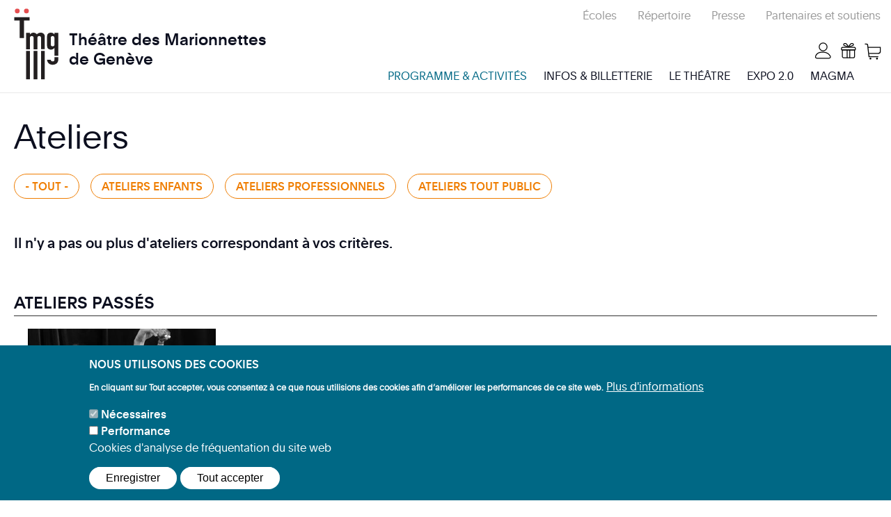

--- FILE ---
content_type: text/html; charset=UTF-8
request_url: https://dev.marionnettes.ch/programme-activites/ateliers?public=53
body_size: 15551
content:
<!DOCTYPE html>
<html  lang="fr" dir="ltr">
  <head>
    <meta charset="utf-8" />
<noscript><style>form.antibot * :not(.antibot-message) { display: none !important; }</style>
</noscript><link rel="canonical" href="https://dev.marionnettes.ch/programme-activites/ateliers" />
<meta name="Generator" content="Drupal 10 (https://www.drupal.org)" />
<meta name="MobileOptimized" content="width" />
<meta name="HandheldFriendly" content="true" />
<meta name="viewport" content="width=device-width, initial-scale=1.0" />
<style>div#sliding-popup, div#sliding-popup .eu-cookie-withdraw-banner, .eu-cookie-withdraw-tab {background: #0779bf} div#sliding-popup.eu-cookie-withdraw-wrapper { background: transparent; } #sliding-popup h1, #sliding-popup h2, #sliding-popup h3, #sliding-popup p, #sliding-popup label, #sliding-popup div, .eu-cookie-compliance-more-button, .eu-cookie-compliance-secondary-button, .eu-cookie-withdraw-tab { color: #ffffff;} .eu-cookie-withdraw-tab { border-color: #ffffff;}</style>
<link rel="icon" href="/themes/bootstrap_st/favicon.ico" type="image/vnd.microsoft.icon" />
<script src="/sites/default/files/eu_cookie_compliance/eu_cookie_compliance.script.js?t7ips1" defer></script>

    <title>Ateliers | Théâtre des Marionnettes de Genève</title>
    <link rel="stylesheet" media="all" href="/libraries/drupal-superfish/css/superfish.css?t7ips1" />
<link rel="stylesheet" media="all" href="/core/misc/components/progress.module.css?t7ips1" />
<link rel="stylesheet" media="all" href="/core/misc/components/ajax-progress.module.css?t7ips1" />
<link rel="stylesheet" media="all" href="/core/modules/system/css/components/align.module.css?t7ips1" />
<link rel="stylesheet" media="all" href="/core/modules/system/css/components/fieldgroup.module.css?t7ips1" />
<link rel="stylesheet" media="all" href="/core/modules/system/css/components/container-inline.module.css?t7ips1" />
<link rel="stylesheet" media="all" href="/core/modules/system/css/components/clearfix.module.css?t7ips1" />
<link rel="stylesheet" media="all" href="/core/modules/system/css/components/details.module.css?t7ips1" />
<link rel="stylesheet" media="all" href="/core/modules/system/css/components/hidden.module.css?t7ips1" />
<link rel="stylesheet" media="all" href="/core/modules/system/css/components/item-list.module.css?t7ips1" />
<link rel="stylesheet" media="all" href="/core/modules/system/css/components/js.module.css?t7ips1" />
<link rel="stylesheet" media="all" href="/core/modules/system/css/components/nowrap.module.css?t7ips1" />
<link rel="stylesheet" media="all" href="/core/modules/system/css/components/position-container.module.css?t7ips1" />
<link rel="stylesheet" media="all" href="/core/modules/system/css/components/reset-appearance.module.css?t7ips1" />
<link rel="stylesheet" media="all" href="/core/modules/system/css/components/resize.module.css?t7ips1" />
<link rel="stylesheet" media="all" href="/core/modules/system/css/components/system-status-counter.css?t7ips1" />
<link rel="stylesheet" media="all" href="/core/modules/system/css/components/system-status-report-counters.css?t7ips1" />
<link rel="stylesheet" media="all" href="/core/modules/system/css/components/system-status-report-general-info.css?t7ips1" />
<link rel="stylesheet" media="all" href="/core/modules/system/css/components/tablesort.module.css?t7ips1" />
<link rel="stylesheet" media="all" href="/core/modules/views/css/views.module.css?t7ips1" />
<link rel="stylesheet" media="all" href="/modules/eu_cookie_compliance/css/eu_cookie_compliance.css?t7ips1" />
<link rel="stylesheet" media="all" href="/modules/better_exposed_filters/css/better_exposed_filters.css?t7ips1" />
<link rel="stylesheet" media="all" href="/modules/paragraphs/css/paragraphs.unpublished.css?t7ips1" />
<link rel="stylesheet" media="all" href="/themes/bootstrap_st/bootstrap337/dist/css/bootstrap.min.css?t7ips1" />
<link rel="stylesheet" media="all" href="/themes/bootstrap_st/css/style.css?t7ips1" />
<link rel="stylesheet" media="all" href="//fonts.googleapis.com/css?family=Open+Sans:400,400i,700,700i|Archivo+Narrow:700" />
<link rel="stylesheet" media="all" href="/themes/gin/dist/css/components/ajax.css?t7ips1" />

    <script type="application/json" data-drupal-selector="drupal-settings-json">{"path":{"baseUrl":"\/","pathPrefix":"","currentPath":"node\/14","currentPathIsAdmin":false,"isFront":false,"currentLanguage":"fr","currentQuery":{"public":"53"}},"pluralDelimiter":"\u0003","suppressDeprecationErrors":true,"gtag":{"tagId":"G-E9Y1R2R3F1","consentMode":false,"otherIds":[],"events":[],"additionalConfigInfo":[]},"ajaxPageState":{"libraries":"[base64]","theme":"bootstrap_st","theme_token":null},"ajaxTrustedUrl":{"\/programme-activites\/ateliers":true},"eu_cookie_compliance":{"cookie_policy_version":"1.0.0","popup_enabled":true,"popup_agreed_enabled":false,"popup_hide_agreed":false,"popup_clicking_confirmation":false,"popup_scrolling_confirmation":false,"popup_html_info":"\u003Cdiv aria-labelledby=\u0022popup-text\u0022  class=\u0022eu-cookie-compliance-banner eu-cookie-compliance-banner-info eu-cookie-compliance-banner--categories\u0022\u003E\n  \u003Cdiv class=\u0022popup-content info eu-cookie-compliance-content\u0022\u003E\n        \u003Cdiv id=\u0022popup-text\u0022 class=\u0022eu-cookie-compliance-message\u0022 role=\u0022document\u0022\u003E\n      \u003Ch2\u003ENous utilisons des cookies\u003C\/h2\u003E\u003Cp\u003EEn cliquant sur Tout accepter, vous consentez \u00e0 ce que nous utilisions des cookies \u003Cspan\u003Eafin d\u2019am\u00e9liorer les performances de ce site web.\u003C\/span\u003E\u003C\/p\u003E\n              \u003Cbutton type=\u0022button\u0022 class=\u0022find-more-button eu-cookie-compliance-more-button\u0022\u003EPlus d\u0026#039;informations\u003C\/button\u003E\n          \u003C\/div\u003E\n\n          \u003Cdiv id=\u0022eu-cookie-compliance-categories\u0022 class=\u0022eu-cookie-compliance-categories\u0022\u003E\n                  \u003Cdiv class=\u0022eu-cookie-compliance-category\u0022\u003E\n            \u003Cdiv\u003E\n              \u003Cinput type=\u0022checkbox\u0022 name=\u0022cookie-categories\u0022 class=\u0022eu-cookie-compliance-category-checkbox\u0022 id=\u0022cookie-category-necessaires\u0022\n                     value=\u0022necessaires\u0022\n                      checked                       disabled  \u003E\n              \u003Clabel for=\u0022cookie-category-necessaires\u0022\u003EN\u00e9cessaires\u003C\/label\u003E\n            \u003C\/div\u003E\n                      \u003C\/div\u003E\n                  \u003Cdiv class=\u0022eu-cookie-compliance-category\u0022\u003E\n            \u003Cdiv\u003E\n              \u003Cinput type=\u0022checkbox\u0022 name=\u0022cookie-categories\u0022 class=\u0022eu-cookie-compliance-category-checkbox\u0022 id=\u0022cookie-category-performance\u0022\n                     value=\u0022performance\u0022\n                                           \u003E\n              \u003Clabel for=\u0022cookie-category-performance\u0022\u003EPerformance\u003C\/label\u003E\n            \u003C\/div\u003E\n                          \u003Cdiv class=\u0022eu-cookie-compliance-category-description\u0022\u003ECookies d\u0026#039;analyse de fr\u00e9quentation du site web\u003C\/div\u003E\n                      \u003C\/div\u003E\n                          \u003Cdiv class=\u0022eu-cookie-compliance-categories-buttons\u0022\u003E\n            \u003Cbutton type=\u0022button\u0022\n                    class=\u0022eu-cookie-compliance-save-preferences-button  button button--small\u0022\u003EEnregistrer\u003C\/button\u003E\n          \u003C\/div\u003E\n              \u003C\/div\u003E\n    \n    \u003Cdiv id=\u0022popup-buttons\u0022 class=\u0022eu-cookie-compliance-buttons eu-cookie-compliance-has-categories\u0022\u003E\n            \u003Cbutton type=\u0022button\u0022 class=\u0022agree-button eu-cookie-compliance-default-button button button--small button--primary\u0022\u003ETout accepter\u003C\/button\u003E\n              \u003Cbutton type=\u0022button\u0022 class=\u0022eu-cookie-withdraw-button visually-hidden button button--small\u0022\u003EAnnuler le consentement\u003C\/button\u003E\n          \u003C\/div\u003E\n  \u003C\/div\u003E\n\u003C\/div\u003E","use_mobile_message":false,"mobile_popup_html_info":"\u003Cdiv aria-labelledby=\u0022popup-text\u0022  class=\u0022eu-cookie-compliance-banner eu-cookie-compliance-banner-info eu-cookie-compliance-banner--categories\u0022\u003E\n  \u003Cdiv class=\u0022popup-content info eu-cookie-compliance-content\u0022\u003E\n        \u003Cdiv id=\u0022popup-text\u0022 class=\u0022eu-cookie-compliance-message\u0022 role=\u0022document\u0022\u003E\n      \n              \u003Cbutton type=\u0022button\u0022 class=\u0022find-more-button eu-cookie-compliance-more-button\u0022\u003EPlus d\u0026#039;informations\u003C\/button\u003E\n          \u003C\/div\u003E\n\n          \u003Cdiv id=\u0022eu-cookie-compliance-categories\u0022 class=\u0022eu-cookie-compliance-categories\u0022\u003E\n                  \u003Cdiv class=\u0022eu-cookie-compliance-category\u0022\u003E\n            \u003Cdiv\u003E\n              \u003Cinput type=\u0022checkbox\u0022 name=\u0022cookie-categories\u0022 class=\u0022eu-cookie-compliance-category-checkbox\u0022 id=\u0022cookie-category-necessaires\u0022\n                     value=\u0022necessaires\u0022\n                      checked                       disabled  \u003E\n              \u003Clabel for=\u0022cookie-category-necessaires\u0022\u003EN\u00e9cessaires\u003C\/label\u003E\n            \u003C\/div\u003E\n                      \u003C\/div\u003E\n                  \u003Cdiv class=\u0022eu-cookie-compliance-category\u0022\u003E\n            \u003Cdiv\u003E\n              \u003Cinput type=\u0022checkbox\u0022 name=\u0022cookie-categories\u0022 class=\u0022eu-cookie-compliance-category-checkbox\u0022 id=\u0022cookie-category-performance\u0022\n                     value=\u0022performance\u0022\n                                           \u003E\n              \u003Clabel for=\u0022cookie-category-performance\u0022\u003EPerformance\u003C\/label\u003E\n            \u003C\/div\u003E\n                          \u003Cdiv class=\u0022eu-cookie-compliance-category-description\u0022\u003ECookies d\u0026#039;analyse de fr\u00e9quentation du site web\u003C\/div\u003E\n                      \u003C\/div\u003E\n                          \u003Cdiv class=\u0022eu-cookie-compliance-categories-buttons\u0022\u003E\n            \u003Cbutton type=\u0022button\u0022\n                    class=\u0022eu-cookie-compliance-save-preferences-button  button button--small\u0022\u003EEnregistrer\u003C\/button\u003E\n          \u003C\/div\u003E\n              \u003C\/div\u003E\n    \n    \u003Cdiv id=\u0022popup-buttons\u0022 class=\u0022eu-cookie-compliance-buttons eu-cookie-compliance-has-categories\u0022\u003E\n            \u003Cbutton type=\u0022button\u0022 class=\u0022agree-button eu-cookie-compliance-default-button button button--small button--primary\u0022\u003ETout accepter\u003C\/button\u003E\n              \u003Cbutton type=\u0022button\u0022 class=\u0022eu-cookie-withdraw-button visually-hidden button button--small\u0022\u003EAnnuler le consentement\u003C\/button\u003E\n          \u003C\/div\u003E\n  \u003C\/div\u003E\n\u003C\/div\u003E","mobile_breakpoint":768,"popup_html_agreed":false,"popup_use_bare_css":false,"popup_height":"auto","popup_width":"100%","popup_delay":1000,"popup_link":"\/politique-de-confidentialite-des-donnees","popup_link_new_window":true,"popup_position":false,"fixed_top_position":true,"popup_language":"fr","store_consent":false,"better_support_for_screen_readers":false,"cookie_name":"","reload_page":false,"domain":"","domain_all_sites":false,"popup_eu_only":false,"popup_eu_only_js":false,"cookie_lifetime":100,"cookie_session":0,"set_cookie_session_zero_on_disagree":0,"disagree_do_not_show_popup":false,"method":"categories","automatic_cookies_removal":true,"allowed_cookies":"","withdraw_markup":"\u003Cbutton type=\u0022button\u0022 class=\u0022eu-cookie-withdraw-tab\u0022\u003EParam\u00e8tres\u003C\/button\u003E\n\u003Cdiv aria-labelledby=\u0022popup-text\u0022 class=\u0022eu-cookie-withdraw-banner\u0022\u003E\n  \u003Cdiv class=\u0022popup-content info eu-cookie-compliance-content\u0022\u003E\n    \u003Cdiv id=\u0022popup-text\u0022 class=\u0022eu-cookie-compliance-message\u0022 role=\u0022document\u0022\u003E\n      \u003Cp\u003EVous avez donn\u00e9 votre accord \u00e0 l\u0027utilisation de cookies.\u003C\/p\u003E\n    \u003C\/div\u003E\n    \u003Cdiv id=\u0022popup-buttons\u0022 class=\u0022eu-cookie-compliance-buttons\u0022\u003E\n      \u003Cbutton type=\u0022button\u0022 class=\u0022eu-cookie-withdraw-button  button button--small button--primary\u0022\u003EAnnuler le consentement\u003C\/button\u003E\n    \u003C\/div\u003E\n  \u003C\/div\u003E\n\u003C\/div\u003E","withdraw_enabled":false,"reload_options":0,"reload_routes_list":"","withdraw_button_on_info_popup":false,"cookie_categories":["necessaires","performance"],"cookie_categories_details":{"necessaires":{"uuid":"276f71da-666c-40fa-af5d-4ca97612a2c6","langcode":"fr","status":true,"dependencies":[],"id":"necessaires","label":"N\u00e9cessaires","description":"","checkbox_default_state":"required","weight":-9},"performance":{"uuid":"15ab2281-6e16-4c45-b65f-3ff339e67916","langcode":"fr","status":true,"dependencies":[],"id":"performance","label":"Performance","description":"Cookies d\u0027analyse de fr\u00e9quentation du site web","checkbox_default_state":"unchecked","weight":-8}},"enable_save_preferences_button":true,"cookie_value_disagreed":"0","cookie_value_agreed_show_thank_you":"1","cookie_value_agreed":"2","containing_element":"body","settings_tab_enabled":false,"olivero_primary_button_classes":" button button--small button--primary","olivero_secondary_button_classes":" button button--small","close_button_action":"close_banner","open_by_default":true,"modules_allow_popup":true,"hide_the_banner":false,"geoip_match":true,"unverified_scripts":[]},"bootstrap":{"forms_has_error_value_toggle":1,"modal_animation":1,"modal_backdrop":"true","modal_focus_input":1,"modal_keyboard":1,"modal_select_text":1,"modal_show":1,"modal_size":"","popover_enabled":1,"popover_animation":1,"popover_auto_close":1,"popover_container":"body","popover_content":"","popover_delay":"0","popover_html":0,"popover_placement":"right","popover_selector":"","popover_title":"","popover_trigger":"click"},"field_group":{"html_element":{"mode":"default","context":"view","settings":{"classes":"max-width","id":"","element":"div","show_label":false,"label_element":"h3","attributes":"","effect":"none","speed":"fast"}}},"views":{"ajax_path":"\/views\/ajax","ajaxViews":{"views_dom_id:12a9f1491be3fcd2dd63c17e60ab6f720b9ab8d1dcfc9540acf0fc2fdd89871f":{"view_name":"programmes","view_display_id":"block_3","view_args":"2025-2026","view_path":"\/node\/14","view_base_path":null,"view_dom_id":"12a9f1491be3fcd2dd63c17e60ab6f720b9ab8d1dcfc9540acf0fc2fdd89871f","pager_element":0,"viewsreference":{"compressed":"[base64]"}}}},"superfish":{"superfish-main":{"id":"superfish-main","sf":{"animation":{"opacity":"show","height":"show"},"speed":"fast","autoArrows":false,"dropShadows":false,"disableHI":true},"plugins":{"supposition":true,"supersubs":true}}},"user":{"uid":0,"permissionsHash":"625f833ef3676e5bee0c585e7de3d16e299c768b51e2219e4321baeab0ffc24e"}}</script>
<script src="/core/misc/drupalSettingsLoader.js?v=10.5.8"></script>

			<script type="text/javascript" src="https://maps.googleapis.com/maps/api/js?key=AIzaSyDxH10kXnkX44Z1ah1TNJ8_GdExHIIvzXU"></script>
  </head>
  <body class="page-node-14 path-programme-activites blanc path-node page-node-type-page navbar-is-fixed-top has-glyphicons">
		<div id="fb-root"></div>
		<script async defer crossorigin="anonymous" src="https://connect.facebook.net/fr_FR/sdk.js#xfbml=1&version=v3.3&appId=310267919354559&autoLogAppEvents=1"></script>
    <a href="#main-content" class="visually-hidden focusable skip-link">
      Aller au contenu principal
    </a>
    
      <div class="dialog-off-canvas-main-canvas" data-off-canvas-main-canvas>
              <header class="navbar navbar-default navbar-fixed-top" id="navbar" role="banner">
			
			
              <div class="container-fluid">
      			<div class="max-width">
	      <div class="navbar-header">
	          <div class="region region-navigation">
          <a class="logo navbar-btn pull-left" href="/" title="Accueil" rel="home">
      <img id="logo" src="/themes/bootstrap_st/logo.svg" alt="Accueil" />
			<img id="minilogo" src="/themes/bootstrap_st/minilogo.svg" alt="Accueil" />
    </a>
        <a class="name navbar-brand" href="/" title="Accueil" rel="home">Théâtre des Marionnettes de Genève</a>
    <section id="block-mainnavigation-2" class="col-sm-7 col-sm-offset-5 p0 block block-superfish block-superfishmain clearfix">
  
    

      
<ul id="superfish-main" class="menu sf-menu sf-main sf-horizontal sf-style-none" role="menu" aria-label="Menu">
  

            
  <li id="main-menu-link-content68b3b76b-d73f-47e5-afa2-90868fcca012" class="active-trail sf-depth-1 menuparent sf-first" role="none">
    
          <a href="/programme-activites/programme-complet" class="sf-depth-1 menuparent" role="menuitem" aria-haspopup="true" aria-expanded="false">Programme &amp; activités</a>
    
    
    
              <ul role="menu">
      
      

  
  <li id="main-menu-link-content14e12f58-c3ef-420c-aa6b-7e250513592e" class="sf-depth-2 sf-no-children sf-first" role="none">
    
          <a href="/programme-activites/edito" class="sf-depth-2" role="menuitem">Édito</a>
    
    
    
    
      </li>


  
  <li id="main-menu-link-content4e9628f7-8510-4ce8-85c3-6ca227c75827" class="sf-depth-2 sf-no-children" role="none">
    
          <a href="/programme-activites/programme-complet" class="sf-depth-2" role="menuitem">Programme complet</a>
    
    
    
    
      </li>


  
  <li id="main-menu-link-contentd35e6032-f9be-4eb2-bc4b-208c9545a84c" class="sf-depth-2 sf-no-children" role="none">
    
          <a href="/programme-activites/spectacles" class="sf-depth-2" role="menuitem">Spectacles</a>
    
    
    
    
      </li>


  
  <li id="main-menu-link-content1b58984f-fcae-4de4-b150-0022b69df9b1" class="active-trail sf-depth-2 sf-no-children" role="none">
    
          <a href="/programme-activites/ateliers" class="is-active sf-depth-2" role="menuitem">Ateliers</a>
    
    
    
    
      </li>


  
  <li id="main-menu-link-content1fd44b81-52fd-49fe-bece-3da7463cd654" class="sf-depth-2 sf-no-children sf-last" role="none">
    
          <a href="/programme-activites/evenements" class="sf-depth-2" role="menuitem">Événements</a>
    
    
    
    
      </li>



              </ul>
      
    
    
      </li>


            
  <li id="main-menu-link-contente1aad22d-b2bd-498b-b4c6-3a11cab6b9b0" class="sf-depth-1 menuparent" role="none">
    
          <a href="/infos-billetterie/billetterie-et-infos-pratiques" class="sf-depth-1 menuparent" role="menuitem" aria-haspopup="true" aria-expanded="false">Infos &amp; billetterie</a>
    
    
    
              <ul role="menu">
      
      

  
  <li id="main-menu-link-content46eac9a8-f001-4155-850e-d28cf8cbd46e" class="sf-depth-2 sf-no-children sf-first" role="none">
    
          <a href="/infos-billetterie/billetterie-et-infos-pratiques" class="sf-depth-2" role="menuitem">Billetterie</a>
    
    
    
    
      </li>


  
  <li id="main-menu-link-contentb96c7402-9976-4d89-9bb6-727fac5fa179" class="sf-depth-2 sf-no-children" role="none">
    
          <a href="/infos-billetterie/abonnements" class="sf-depth-2" role="menuitem">Abonnements</a>
    
    
    
    
      </li>


  
  <li id="main-menu-link-content254120f0-7f6a-4439-a11c-0eed210787ae" class="sf-depth-2 sf-no-children" role="none">
    
          <a href="/infos-billetterie/billetterie/bons-cadeau" class="sf-depth-2" role="menuitem">Bons cadeau</a>
    
    
    
    
      </li>


  
  <li id="main-menu-link-content89794f1d-a40d-422b-bd08-60c4e0551b37" class="sf-depth-2 sf-no-children" role="none">
    
          <a href="/infos-billetterie/tarifs-modalites" class="sf-depth-2" role="menuitem">Tarifs et modalités</a>
    
    
    
    
      </li>


  
  <li id="main-menu-link-contentdfce6b17-f0a2-4891-b0b9-159569a69f4e" class="sf-depth-2 sf-no-children" role="none">
    
          <a href="/infos-billetterie/infos-pratiques" class="sf-depth-2" role="menuitem">Infos pratiques</a>
    
    
    
    
      </li>


  
  <li id="main-menu-link-contentdc2e0488-ecbf-41b9-af7d-7be759905763" class="sf-depth-2 sf-no-children" role="none">
    
          <a href="/infos-billetterie/acces-et-transports" class="sf-depth-2" role="menuitem">Accès et transports</a>
    
    
    
    
      </li>


  
  <li id="main-menu-link-content4ae3d604-aa3a-4b24-8ea6-1d0101898f21" class="sf-depth-2 sf-no-children sf-last" role="none">
    
          <a href="/infos-billetterie/accessibilite" class="sf-depth-2" role="menuitem">Accessibilité</a>
    
    
    
    
      </li>



              </ul>
      
    
    
      </li>


            
  <li id="main-menu-link-contentcd33fde8-23c3-4236-8711-566e0d9a82f8" class="sf-depth-1 menuparent" role="none">
    
          <span class="sf-depth-1 menuparent nolink" role="menuitem" aria-haspopup="true" aria-expanded="false">Le Théâtre</span>
    
    
    
              <ul role="menu">
      
      

  
  <li id="main-menu-link-content6e7b37e3-89e5-46c6-83c6-c0afafdbaf61" class="sf-depth-2 sf-no-children sf-first" role="none">
    
          <a href="/le-theatre/histoire" class="sf-depth-2" role="menuitem">Histoire</a>
    
    
    
    
      </li>


  
  <li id="main-menu-link-contentf660b284-61dd-4a32-bf15-7b825944620f" class="sf-depth-2 sf-no-children" role="none">
    
          <a href="/videos" class="sf-depth-2" role="menuitem">Vidéos</a>
    
    
    
    
      </li>


  
  <li id="main-menu-link-content7f0d2806-907e-4ae8-b5ae-70b38d1c3943" class="sf-depth-2 sf-no-children" role="none">
    
          <a href="/90-ans/mur-des-souvenirs" class="sf-depth-2" role="menuitem">Mur des souvenirs</a>
    
    
    
    
      </li>


  
  <li id="main-menu-link-content7a700a17-081b-4b9c-a52d-8b7290b90919" class="sf-depth-2 sf-no-children" role="none">
    
          <a href="/le-theatre/technique" class="sf-depth-2" role="menuitem">Technique</a>
    
    
    
    
      </li>


  
  <li id="main-menu-link-content21b15242-c8b2-4e8d-8b1a-77be1490774c" class="sf-depth-2 sf-no-children" role="none">
    
          <a href="/le-theatre/equipe-et-contacts" class="sf-depth-2" role="menuitem">Equipe et contacts</a>
    
    
    
    
      </li>



              </ul>
      
    
    
      </li>


            
  <li id="main-menu-link-content2aeffe4d-e88c-4e26-98ee-5560f0736157" class="sf-depth-1 menuparent" role="none">
    
          <span class="sf-depth-1 menuparent nolink" role="menuitem" aria-haspopup="true" aria-expanded="false">Expo 2.0</span>
    
    
    
              <ul role="menu">
      
      

  
  <li id="main-menu-link-contenta6a0d74a-295f-40c4-863a-2896207f2757" class="sf-depth-2 sf-no-children sf-first" role="none">
    
          <a href="https://expo.marionnettes.ch/" target="_blank" class="sf-depth-2 sf-external" role="menuitem">L&#039;exposition</a>
    
    
    
    
      </li>


  
  <li id="main-menu-link-contentd422f35d-b3f4-466f-aa77-1d5585222fd6" class="sf-depth-2 sf-no-children" role="none">
    
          <a href="https://expo.marionnettes.ch/metamorphoses" class="sf-depth-2 sf-external" role="menuitem">Saison 1 – métamorphoses</a>
    
    
    
    
      </li>


  
  <li id="main-menu-link-contentcbd53e0f-bda0-4196-a5f0-460be1a53ae6" class="sf-depth-2 sf-no-children" role="none">
    
          <a href="https://expo.marionnettes.ch/adaptations" class="sf-depth-2 sf-external" role="menuitem">Saison 2 – Adaptations</a>
    
    
    
    
      </li>


  
  <li id="main-menu-link-content8d5cfc00-ced4-4166-b190-1048adc9a0ec" class="sf-depth-2 sf-no-children" role="none">
    
          <a href="https://expo.marionnettes.ch/au-fil-de-la-joie" class="sf-depth-2 sf-external" role="menuitem">Saison 3 – Au fil de la joie</a>
    
    
    
    
      </li>


  
  <li id="main-menu-link-contenta2631c98-25da-4584-b280-f991eb22c3b6" class="sf-depth-2 sf-no-children sf-last" role="none">
    
          <a href="/90-ans/album-photos-des-90-ans" class="sf-depth-2" role="menuitem">Album photos des 90 ans</a>
    
    
    
    
      </li>



              </ul>
      
    
    
      </li>


  
  <li id="main-menu-link-contentacaf1df4-8952-4257-aa96-494fef24923d" class="sf-depth-1 sf-no-children" role="none">
    
          <a href="/magma-le-magazine-marionnette-du-tmg" class="sf-depth-1" role="menuitem">MAGMA</a>
    
    
    
    
      </li>


</ul>

  </section>

<nav role="navigation" aria-labelledby="block-menusecondaire-menu" id="block-menusecondaire" class="menu-secondaire">
            
  <h2 class="visually-hidden" id="block-menusecondaire-menu">Menu secondaire</h2>
  

        
      <ul class="menu menu--menu-secondaire nav">
                      <li class="first">
                                        <a href="/espace-ecoles" data-drupal-link-system-path="node/17">Écoles</a>
              </li>
                      <li>
                                        <a href="/repertoire" data-drupal-link-system-path="node/19">Répertoire</a>
              </li>
                      <li>
                                        <a href="/espace-presse" data-drupal-link-system-path="node/18">Presse</a>
              </li>
                      <li class="last">
                                        <a href="/partenaires-et-soutiens" data-drupal-link-system-path="node/20">Partenaires et soutiens</a>
              </li>
        </ul>
  

  </nav>
<section id="block-bootstrap-st-boutique" class="menu-tickets block block-block-content block-block-contentde6f3e6e-d535-4ffb-8044-bf9fa9833fd0 clearfix">
    <div class="icones-header-wrapper">
    <a class="icone-header icone-user" href="/node/443">
      <svg viewBox="0 0 20 20" fill="none" xmlns="http://www.w3.org/2000/svg">
<path d="M9.31339 12C3.88408 12 1.79243 14.7984 1.19637 17.1447C0.936967 18.1658 1.82971 19 2.88323 19H16.7191C17.9275 19 18.8456 17.9193 18.3021 16.8401C17.1552 14.5632 14.5095 12 9.31339 12Z" stroke="black"/>
<circle cx="10" cy="6" r="4.5" stroke="black"/>
</svg>

<span>Mon compte</span></a>
<a class="icone-header icone-gift" href="/node/426">
      <svg viewBox="0 0 20 20" fill="none" xmlns="http://www.w3.org/2000/svg">
<path d="M16.5 9.5V17C16.5 17.8284 15.8284 18.5 15 18.5H4C3.17157 18.5 2.5 17.8284 2.5 17V9.5H16.5Z" stroke="black"/>
<path d="M3 6.5H16C16.8284 6.5 17.5 7.17157 17.5 8V9C17.5 9.27614 17.2761 9.5 17 9.5H2C1.72386 9.5 1.5 9.27614 1.5 9V8C1.5 7.17157 2.17157 6.5 3 6.5Z" stroke="black"/>
<path d="M13.5 2C11.9 2 10.6667 4.16667 10 5.5C11.3333 5.33333 14.5 4.83333 15 4C15.5 3.16667 15.1 2 13.5 2Z" stroke="black"/>
<path d="M5.70215 2C7.30215 2 8.53548 4.16667 9.20215 5.5C7.86882 5.33333 4.70215 4.83333 4.20215 4C3.70215 3.16667 4.10215 2 5.70215 2Z" stroke="black"/>
<path d="M8 9.5V18.5" stroke="black"/>
<path d="M11 9.5V18.5" stroke="black"/>
</svg>
<span>Bons cadeau</span></a>
<a class="icone-header icone-cart" href="/node/421">
<svg viewBox="0 0 20 20" fill="none" xmlns="http://www.w3.org/2000/svg">
<path d="M1.5 2.5C2.33333 2.5 4 2.6 4 3C4 3.4 5 11.8333 5.5 16H15" stroke="black" stroke-linecap="round"/>
<path d="M4.5 6H17.5C17.5 7.16667 17.5 9.7 17.5 10.5C17.5 11.5 16.5 12.5 15 12.5C13.8 12.5 8.16667 12.5 5.5 12.5" stroke="black"/>
<circle cx="7" cy="18" r="1" fill="black"/>
<circle cx="14" cy="18" r="1" fill="black"/>
</svg>
<span>Panier</span><div id="pastille_cart">99</div></a></div>
</section>


  </div>

	        	        	      </div>
			</div>

                          </div>
          </header>
  
  <div role="main" class="main-container container-fluid">
<div class="row">
			
            
    <div class="">

            
                  <section>

        

                
                          <a id="main-content"></a>
										            <div class="region region-content">
        <h1 class="page-header">
<span>Ateliers</span>
</h1>

<div data-drupal-messages-fallback class="hidden"></div>
  <article data-history-node-id="14" class="page full clearfix">

  

  
  <div class="content">
    
<div  class="max-width">
                  <div class="col-sm-12 p0 paragraph paragraph--type--liste-d-entites paragraph--view-mode--default">
              <div class="field field--name-field-view field--type-viewsreference field--label-hidden field__items">
                <div class="field__item">
        <div class="views-element-container form-group"><div class="view view-programmes view-id-programmes view-display-id-block_3 js-view-dom-id-12a9f1491be3fcd2dd63c17e60ab6f720b9ab8d1dcfc9540acf0fc2fdd89871f">
  
    
        <div class="view-filters form-group">
      <form class="views-exposed-form bef-exposed-form" data-bef-auto-submit-full-form="" data-bef-auto-submit="" data-bef-auto-submit-delay="500" data-drupal-selector="views-exposed-form-programmes-block-3" action="/programme-activites/ateliers" method="get" id="views-exposed-form-programmes-block-3" accept-charset="UTF-8">
  <div class="form--inline form-inline clearfix">
  <div class="form-item js-form-item form-type-select js-form-type-select form-item-public js-form-item-public form-group">
      
  
  
  <input type="hidden" name="public" value="53" />
<div class="bef-links-use-ajax bef-links bef-nested" data-drupal-selector="edit-public" id="edit-public" name="public">
                    <ul><li><a href="https://dev.marionnettes.ch/programme-activites/ateliers?public=All" id="edit-public-all" name="public[All]" class="bef-link">- Tout -</a>                                <li><a href="https://dev.marionnettes.ch/programme-activites/ateliers" id="edit-public-53" name="public[53]" class="bef-link bef-link--selected">Ateliers enfants</a>                      <li><a href="https://dev.marionnettes.ch/programme-activites/ateliers?public=54" id="edit-public-54" name="public[54]" class="bef-link">Ateliers professionnels</a>                      <li><a href="https://dev.marionnettes.ch/programme-activites/ateliers?public=52" id="edit-public-52" name="public[52]" class="bef-link">Ateliers tout public</a></li></ul>      </div>


  
  
  </div>
<div data-drupal-selector="edit-actions" class="form-actions form-group js-form-wrapper form-wrapper" id="edit-actions"><button data-bef-auto-submit-click="" class="js-hide button js-form-submit form-submit btn-default btn" data-drupal-selector="edit-submit-programmes" type="submit" id="edit-submit-programmes" value="Appliquer">Appliquer</button></div>

</div>

</form>

    </div>
    
      <div class="view-empty">
      <h3 class="col-sm-12 mb-5">Il n'y a pas ou plus d'ateliers correspondant à vos critères.<div></div></h3>
    </div>
  
          </div>
</div>

            </div>
          </div>

      </div>

                <div class="col-sm-12 match-height paragraph paragraph--type--liste-d-entites paragraph--view-mode--default">
                      <h2>Ateliers passés</h2>
          <div class="field field--name-field-view field--type-viewsreference field--label-hidden field__items">
                <div class="field__item">
        <div class="views-element-container form-group"><div class="view view-programmes view-id-programmes view-display-id-block_10 js-view-dom-id-b8ad01789844c7b49e6284658bb0c092198c6ac0393acf541d0103cc38d74f5f">
  
    
      
      <div class="view-content">
          <div class="template-Evenement - Atelier evt-Atelier spectacle- col-sm-6 match-height margin-bottom passe">
    <div class="row-inner"><div class="evt-image">  <a href="/a-cotes/atelier/2025-10-20/les-petits-chantiers" hreflang="fr"><img loading="lazy" src="/sites/default/files/styles/large/public/evenements/20231026_153015.jpg?h=71976bb4&amp;itok=vVtPDreo" width="450" height="360" alt="Petits Chantiers" class="img-responsive" />

</a>
</div><div class="col-sm-7 col-md-7"><div class="date-redigee"><p class="border-bottom margin-top font2">Du 20 au 24 octobre 2025</p></div><h3 class="margin-bottom"><a href="/a-cotes/atelier/2025-10-20/les-petits-chantiers">Les Petits Chantiers d&#039;octobre</a></h3><div class="bottom"><p class="font2">De 7 à 12 ans</p><div><a href="/a-cotes/atelier/2025-10-20/les-petits-chantiers" class="btn-fleche btn" hreflang="fr">En savoir plus</a></div></div></div></div>
  </div>

    </div>
  
          </div>
</div>

            </div>
          </div>

      </div>

      
  </div>
  </div>

</article>


  </div>

              </section>

              </div>	
		
    		  
			
		</div>
  </div>



<a href="#oc" id="offCanvas-switch"><span></span></a>
  <div id="offCanvas" class="fullHeight">
  	  <div class="region region-offcanvas">
    <nav role="navigation" aria-labelledby="block-mainnavigation-menu" id="block-mainnavigation" class="main-menu-responsive">
            
  <h2 class="visually-hidden" id="block-mainnavigation-menu">Menu principal</h2>
  

        
      <ul class="menu menu--main nav navbar-nav">
                      <li class="expanded dropdown active active-trail first">
                                                                    <a href="/programme-activites/programme-complet" class="dropdown-toggle active-trail" data-toggle="dropdown" data-drupal-link-system-path="node/2">Programme &amp; activités <span class="caret"></span></a>
                        <ul class="dropdown-menu">
                      <li class="first">
                                        <a href="/programme-activites/edito" data-drupal-link-system-path="node/470">Édito</a>
              </li>
                      <li>
                                        <a href="/programme-activites/programme-complet" data-drupal-link-system-path="node/2">Programme complet</a>
              </li>
                      <li>
                                        <a href="/programme-activites/spectacles" data-drupal-link-system-path="node/13">Spectacles</a>
              </li>
                      <li class="active active-trail">
                                        <a href="/programme-activites/ateliers" class="active-trail" data-drupal-link-system-path="node/14">Ateliers</a>
              </li>
                      <li class="last">
                                        <a href="/programme-activites/evenements" data-drupal-link-system-path="node/15">Événements</a>
              </li>
        </ul>
  
              </li>
                      <li class="expanded dropdown">
                                                                    <a href="/infos-billetterie/billetterie-et-infos-pratiques" class="dropdown-toggle" data-toggle="dropdown" data-drupal-link-system-path="node/424">Infos &amp; billetterie <span class="caret"></span></a>
                        <ul class="dropdown-menu">
                      <li class="first">
                                        <a href="/infos-billetterie/billetterie-et-infos-pratiques" data-drupal-link-system-path="node/424">Billetterie</a>
              </li>
                      <li>
                                        <a href="/infos-billetterie/abonnements" data-drupal-link-system-path="node/420">Abonnements</a>
              </li>
                      <li>
                                        <a href="/infos-billetterie/billetterie/bons-cadeau" data-drupal-link-system-path="node/426">Bons cadeau</a>
              </li>
                      <li>
                                        <a href="/infos-billetterie/tarifs-modalites" data-drupal-link-system-path="node/423">Tarifs et modalités</a>
              </li>
                      <li>
                                        <a href="/infos-billetterie/infos-pratiques" data-drupal-link-system-path="node/441">Infos pratiques</a>
              </li>
                      <li>
                                        <a href="/infos-billetterie/acces-et-transports" data-drupal-link-system-path="node/4">Accès et transports</a>
              </li>
                      <li class="last">
                                        <a href="/infos-billetterie/accessibilite" data-drupal-link-system-path="node/442">Accessibilité</a>
              </li>
        </ul>
  
              </li>
                      <li class="expanded dropdown">
                                                                    <span class="navbar-text dropdown-toggle" data-toggle="dropdown">Le Théâtre <span class="caret"></span></span>
                        <ul class="dropdown-menu">
                      <li class="first">
                                        <a href="/le-theatre/histoire" data-drupal-link-system-path="node/5">Histoire</a>
              </li>
                      <li>
                                        <a href="/videos" data-drupal-link-system-path="node/522">Vidéos</a>
              </li>
                      <li>
                                        <a href="/90-ans/mur-des-souvenirs" data-drupal-link-system-path="node/67">Mur des souvenirs</a>
              </li>
                      <li>
                                        <a href="/le-theatre/technique" data-drupal-link-system-path="node/23">Technique</a>
              </li>
                      <li class="last">
                                        <a href="/le-theatre/equipe-et-contacts" data-drupal-link-system-path="node/22">Equipe et contacts</a>
              </li>
        </ul>
  
              </li>
                      <li class="expanded dropdown">
                                                                    <span class="navbar-text dropdown-toggle" data-toggle="dropdown">Expo 2.0 <span class="caret"></span></span>
                        <ul class="dropdown-menu">
                      <li class="first">
                                        <a href="https://expo.marionnettes.ch/" target="_blank">L&#039;exposition</a>
              </li>
                      <li>
                                        <a href="https://expo.marionnettes.ch/metamorphoses">Saison 1 – métamorphoses</a>
              </li>
                      <li>
                                        <a href="https://expo.marionnettes.ch/adaptations">Saison 2 – Adaptations</a>
              </li>
                      <li>
                                        <a href="https://expo.marionnettes.ch/au-fil-de-la-joie">Saison 3 – Au fil de la joie</a>
              </li>
                      <li class="last">
                                        <a href="/90-ans/album-photos-des-90-ans" data-drupal-link-system-path="node/60">Album photos des 90 ans</a>
              </li>
        </ul>
  
              </li>
                      <li class="last">
                                        <a href="/magma-le-magazine-marionnette-du-tmg" data-drupal-link-system-path="node/349">MAGMA</a>
              </li>
        </ul>
  

  </nav>
<nav role="navigation" aria-labelledby="block-menusecondaire-2-menu" id="block-menusecondaire-2" class="menu-sec-responsive">
            
  <h2 class="visually-hidden" id="block-menusecondaire-2-menu">Menu secondaire</h2>
  

        
      <ul class="menu menu--menu-secondaire nav">
                      <li class="first">
                                        <a href="/espace-ecoles" data-drupal-link-system-path="node/17">Écoles</a>
              </li>
                      <li>
                                        <a href="/repertoire" data-drupal-link-system-path="node/19">Répertoire</a>
              </li>
                      <li>
                                        <a href="/espace-presse" data-drupal-link-system-path="node/18">Presse</a>
              </li>
                      <li class="last">
                                        <a href="/partenaires-et-soutiens" data-drupal-link-system-path="node/20">Partenaires et soutiens</a>
              </li>
        </ul>
  

  </nav>

  </div>

  </div>

      <footer class="prefooter container-fluid" role="contentinfo">
        <div class="region region-prefooter">
    <section class="views-element-container max-width block block-views block-views-blockfooter-block-2 clearfix" id="block-views-block-footer-block-2">
  
    

      <div class="form-group"><div class="clearfix view view-footer view-id-footer view-display-id-block_2 js-view-dom-id-6473b648bc3c984022b07556ced7b073ef00d2e7bfb696ab7099d9e3e6f377cb">
  
    
      
      <div class="view-content">
          <div class="overflow views-row">
    <div class="row-inner"><div class="views-field views-field-field-contenus"><div class="field-content">  <div class="col-sm-6 match-height paragraph paragraph--type--textes paragraph--view-mode--default">
              <div class="field field--name-field-texte-paragraph field--type-text-long field--label-hidden field__items">
                <div class="field__item">
        <h3>Inscrivez-vous à notre newsletter&nbsp;!</h3><div id="mc_embed_shell">

<div id="mc_embed_signup">
    <form action="https://marionnettes.us10.list-manage.com/subscribe/post?u=95f79339e96e2479b0b612856&amp;id=d5c9f17848&amp;f_id=00a148e4f0" method="post" id="mc-embedded-subscribe-form" name="mc-embedded-subscribe-form" class="validate" target="_blank">
        <div id="mc_embed_signup_scroll">
            <div class="indicates-required"><span class="asterisk">*</span> indicates required</div>
            <div class="mc-field-group"><label for="mce-EMAIL">Adresse email <span class="asterisk">*</span></label><input type="email" name="EMAIL" class="required email" id="mce-EMAIL" required="" value=""></div><div class="mc-field-group"><label for="mce-FNAME">Prénom </label><input type="text" name="FNAME" class=" text" id="mce-FNAME" value=""></div><div class="mc-field-group"><label for="mce-LNAME">Nom de famille </label><input type="text" name="LNAME" class=" text" id="mce-LNAME" value=""></div>
<div hidden=""><input type="hidden" name="tags" value="14566771"></div>
        <div id="mce-responses" class="clear">
            <div class="response" id="mce-error-response" style="display: none;"></div>
            <div class="response" id="mce-success-response" style="display: none;"></div>
        </div><div aria-hidden="true" style="position: absolute; left: -5000px;"><input type="text" name="b_95f79339e96e2479b0b612856_d5c9f17848" tabindex="-1" value=""></div><div class="clear"><input type="submit" name="subscribe" id="mc-embedded-subscribe" class="button btn" value="Inscription"></div>
    </div>
</form>
</div>
<script type="text/javascript" src="//
http://s3.amazonaws.com/downloads.mailchimp.com/js/mc-validate.js
"></script>
<script type="text/javascript">(function($) {window.fnames = new Array(); window.ftypes = new Array();fnames[0]='EMAIL';ftypes[0]='email';fnames[1]='FNAME';ftypes[1]='text';fnames[2]='LNAME';ftypes[2]='text';fnames[3]='MMERGE3';ftypes[3]='text';/*
* Translated default messages for the $ validation plugin.
* Locale: FR
*/
$.extend($.validator.messages, {
        required: "Ce champ est requis.",
        remote: "Veuillez remplir ce champ pour continuer.",
        email: "Veuillez entrer une adresse email valide.",
        url: "Veuillez entrer une URL valide.",
        date: "Veuillez entrer une date valide.",
        dateISO: "Veuillez entrer une date valide (ISO).",
        number: "Veuillez entrer un nombre valide.",
        digits: "Veuillez entrer (seulement) une valeur numérique.",
        creditcard: "Veuillez entrer un numéro de carte de crédit valide.",
        equalTo: "Veuillez entrer une nouvelle fois la même valeur.",
        accept: "Veuillez entrer une valeur avec une extension valide.",
        maxlength: $.validator.format("Veuillez ne pas entrer plus de {0} caractères."),
        minlength: $.validator.format("Veuillez entrer au moins {0} caractères."),
        rangelength: $.validator.format("Veuillez entrer entre {0} et {1} caractères."),
        range: $.validator.format("Veuillez entrer une valeur entre {0} et {1}."),
        max: $.validator.format("Veuillez entrer une valeur inférieure ou égale à {0}."),
        min: $.validator.format("Veuillez entrer une valeur supérieure ou égale à {0}.")
});}(jQuery));var $mcj = jQuery.noConflict(true);
    // SMS Phone Multi-Country Functionality
    if(!window.MC) {
      window.MC = {};
    }
    window.MC.smsPhoneData = {
      defaultCountryCode: 'CH',
      programs: [],
      smsProgramDataCountryNames: []
    };

    function getCountryUnicodeFlag(countryCode) {
       return countryCode.toUpperCase().replace(/./g, (char) => String.fromCodePoint(char.charCodeAt(0) + 127397))
    };

    // HTML sanitization function to prevent XSS
    function sanitizeHtml(str) {
      if (typeof str !== 'string') return '';
      return str
        .replace(/&/g, '&amp;')
        .replace(/</g, '&lt;')
        .replace(/>/g, '&gt;')
        .replace(/"/g, '&quot;')
        .replace(/'/g, '&#x27;')
        .replace(/\//g, '&#x2F;');
    }

    // URL sanitization function to prevent javascript: and data: URLs
    function sanitizeUrl(url) {
      if (typeof url !== 'string') return '';
      const trimmedUrl = url.trim().toLowerCase();
      if (trimmedUrl.startsWith('javascript:') || trimmedUrl.startsWith('data:') || trimmedUrl.startsWith('vbscript:')) {
        return '#';
      }
      return url;
    }

    const getBrowserLanguage = () => {
      if (!window?.navigator?.language?.split('-')[1]) {
        return window?.navigator?.language?.toUpperCase();
      }
      return window?.navigator?.language?.split('-')[1];
    };

    function getDefaultCountryProgram(defaultCountryCode, smsProgramData) {
      if (!smsProgramData || smsProgramData.length === 0) {
        return null;
      }

      const browserLanguage = getBrowserLanguage();

      if (browserLanguage) {
        const foundProgram = smsProgramData.find(
          (program) => program?.countryCode === browserLanguage,
        );
        if (foundProgram) {
          return foundProgram;
        }
      }

      if (defaultCountryCode) {
        const foundProgram = smsProgramData.find(
          (program) => program?.countryCode === defaultCountryCode,
        );
        if (foundProgram) {
          return foundProgram;
        }
      }

      return smsProgramData[0];
    }

    function updateSmsLegalText(countryCode, fieldName) {
      if (!countryCode || !fieldName) {
        return;
      }
     
      const programs = window?.MC?.smsPhoneData?.programs;
      if (!programs || !Array.isArray(programs)) {
        return;
      }
     
      const program = programs.find(program => program?.countryCode === countryCode);
      if (!program || !program.requiredTemplate) {
        return;
      }
     
      const legalTextElement = document.querySelector('#legal-text-' + fieldName);
      if (!legalTextElement) {
        return;
      }
     
      // Remove HTML tags and clean up the text
      const divRegex = new RegExp('</?[div][^>]*>', 'gi');
      const fullAnchorRegex = new RegExp('<a.*?</a>', 'g');
      const anchorRegex = new RegExp('<a href="(.*?)" target="(.*?)">(.*?)</a>');
     
      const requiredLegalText = program.requiredTemplate
        .replace(divRegex, '')
        .replace(fullAnchorRegex, '')
        .slice(0, -1);
     
      const anchorMatches = program.requiredTemplate.match(anchorRegex);
     
      if (anchorMatches && anchorMatches.length >= 4) {
        // Create link element safely using DOM methods instead of innerHTML
        const linkElement = document.createElement('a');
        linkElement.href = sanitizeUrl(anchorMatches[1]);
        linkElement.target = sanitizeHtml(anchorMatches[2]);
        linkElement.textContent = sanitizeHtml(anchorMatches[3]);
       
        legalTextElement.textContent = requiredLegalText + ' ';
        legalTextElement.appendChild(linkElement);
        legalTextElement.appendChild(document.createTextNode('.'));
      } else {
        legalTextElement.textContent = requiredLegalText + '.';
      }
    }

    function generateDropdownOptions(smsProgramData) {
      if (!smsProgramData || smsProgramData.length === 0) {
        return '';
      }
     
      return smsProgramData.map(program => {
        const flag = getCountryUnicodeFlag(program.countryCode);
        const countryName = getCountryName(program.countryCode);
        const callingCode = program.countryCallingCode || '';
        // Sanitize all values to prevent XSS
        const sanitizedCountryCode = sanitizeHtml(program.countryCode || '');
        const sanitizedCountryName = sanitizeHtml(countryName || '');
        const sanitizedCallingCode = sanitizeHtml(callingCode || '');
        return '<option value="' + sanitizedCountryCode + '">' + sanitizedCountryName + ' ' + sanitizedCallingCode + '</option>';
      }).join('');
    }

    function getCountryName(countryCode) {
      if (window.MC?.smsPhoneData?.smsProgramDataCountryNames && Array.isArray(window.MC.smsPhoneData.smsProgramDataCountryNames)) {
        for (let i = 0; i < window.MC.smsPhoneData.smsProgramDataCountryNames.length; i++) {
          if (window.MC.smsPhoneData.smsProgramDataCountryNames[i].code === countryCode) {
            return window.MC.smsPhoneData.smsProgramDataCountryNames[i].name;
          }
        }
      }
      return countryCode;
    }

    function getDefaultPlaceholder(countryCode) {
      if (!countryCode || typeof countryCode !== 'string') {
        return '+1 000 000 0000'; // Default US placeholder
      }
     
      const mockPlaceholders = [
        {
      countryCode: 'US',
      placeholder: '+1 000 000 0000',
      helpText: 'Include the US country code +1 before the phone number',
    },
    {
      countryCode: 'GB',
      placeholder: '+44 0000 000000',
      helpText: 'Include the GB country code +44 before the phone number',
    },
    {
      countryCode: 'CA',
      placeholder: '+1 000 000 0000',
      helpText: 'Include the CA country code +1 before the phone number',
    },
    {
      countryCode: 'AU',
      placeholder: '+61 000 000 000',
      helpText: 'Include the AU country code +61 before the phone number',
    },
    {
      countryCode: 'DE',
      placeholder: '+49 000 0000000',
      helpText: 'Fügen Sie vor der Telefonnummer die DE-Ländervorwahl +49 ein',
    },
    {
      countryCode: 'FR',
      placeholder: '+33 0 00 00 00 00',
      helpText: 'Incluez le code pays FR +33 avant le numéro de téléphone',
    },
    {
      countryCode: 'ES',
      placeholder: '+34 000 000 000',
      helpText: 'Incluya el código de país ES +34 antes del número de teléfono',
    },
    {
      countryCode: 'NL',
      placeholder: '+31 0 00000000',
      helpText: 'Voeg de NL-landcode +31 toe vóór het telefoonnummer',
    },
    {
      countryCode: 'BE',
      placeholder: '+32 000 00 00 00',
      helpText: 'Incluez le code pays BE +32 avant le numéro de téléphone',
    },
    {
      countryCode: 'CH',
      placeholder: '+41 00 000 00 00',
      helpText: 'Fügen Sie vor der Telefonnummer die CH-Ländervorwahl +41 ein',
    },
    {
      countryCode: 'AT',
      placeholder: '+43 000 000 0000',
      helpText: 'Fügen Sie vor der Telefonnummer die AT-Ländervorwahl +43 ein',
    },
    {
      countryCode: 'IE',
      placeholder: '+353 00 000 0000',
      helpText: 'Include the IE country code +353 before the phone number',
    },
    {
      countryCode: 'IT',
      placeholder: '+39 000 000 0000',
      helpText:
        'Includere il prefisso internazionale IT +39 prima del numero di telefono',
    },
      ];

      const selectedPlaceholder = mockPlaceholders.find(function(item) {
        return item && item.countryCode === countryCode;
      });
     
      return selectedPlaceholder ? selectedPlaceholder.placeholder : mockPlaceholders[0].placeholder;
    }

    function updatePlaceholder(countryCode, fieldName) {
      if (!countryCode || !fieldName) {
        return;
      }
     
      const phoneInput = document.querySelector('#mce-' + fieldName);
      if (!phoneInput) {
        return;
      }
     
      const placeholder = getDefaultPlaceholder(countryCode);
      if (placeholder) {
        phoneInput.placeholder = placeholder;
      }
    }

    function updateCountryCodeInstruction(countryCode, fieldName) {
      updatePlaceholder(countryCode, fieldName);
     
    }

    function getDefaultHelpText(countryCode) {
      const mockPlaceholders = [
        {
          countryCode: 'US',
          placeholder: '+1 000 000 0000',
          helpText: 'Include the US country code +1 before the phone number',
        },
        {
          countryCode: 'GB',
          placeholder: '+44 0000 000000',
          helpText: 'Include the GB country code +44 before the phone number',
        },
        {
          countryCode: 'CA',
          placeholder: '+1 000 000 0000',
          helpText: 'Include the CA country code +1 before the phone number',
        },
        {
          countryCode: 'AU',
          placeholder: '+61 000 000 000',
          helpText: 'Include the AU country code +61 before the phone number',
        },
        {
          countryCode: 'DE',
          placeholder: '+49 000 0000000',
          helpText: 'Fügen Sie vor der Telefonnummer die DE-Ländervorwahl +49 ein',
        },
        {
          countryCode: 'FR',
          placeholder: '+33 0 00 00 00 00',
          helpText: 'Incluez le code pays FR +33 avant le numéro de téléphone',
        },
        {
          countryCode: 'ES',
          placeholder: '+34 000 000 000',
          helpText: 'Incluya el código de país ES +34 antes del número de teléfono',
        },
        {
          countryCode: 'NL',
          placeholder: '+31 0 00000000',
          helpText: 'Voeg de NL-landcode +31 toe vóór het telefoonnummer',
        },
        {
          countryCode: 'BE',
          placeholder: '+32 000 00 00 00',
          helpText: 'Incluez le code pays BE +32 avant le numéro de téléphone',
        },
        {
          countryCode: 'CH',
          placeholder: '+41 00 000 00 00',
          helpText: 'Fügen Sie vor der Telefonnummer die CH-Ländervorwahl +41 ein',
        },
        {
          countryCode: 'AT',
          placeholder: '+43 000 000 0000',
          helpText: 'Fügen Sie vor der Telefonnummer die AT-Ländervorwahl +43 ein',
        },
        {
          countryCode: 'IE',
          placeholder: '+353 00 000 0000',
          helpText: 'Include the IE country code +353 before the phone number',
        },
        {
          countryCode: 'IT',
          placeholder: '+39 000 000 0000',
          helpText: 'Includere il prefisso internazionale IT +39 prima del numero di telefono',
        },
      ];
     
      if (!countryCode || typeof countryCode !== 'string') {
        return mockPlaceholders[0].helpText;
      }
     
      const selectedHelpText = mockPlaceholders.find(function(item) {
          return item && item.countryCode === countryCode;
        });
       
        return selectedHelpText ? selectedHelpText.helpText : mockPlaceholders[0].helpText;
    }

    function setDefaultHelpText(countryCode) {
      const helpTextSpan = document.querySelector('#help-text');
      if (!helpTextSpan) {
        return;
      }

       
    }

    function updateHelpTextCountryCode(countryCode, fieldName) {
      if (!countryCode || !fieldName) {
        return;
      }
     
      setDefaultHelpText(countryCode);
    }

    function initializeSmsPhoneDropdown(fieldName) {
      if (!fieldName || typeof fieldName !== 'string') {
        return;
      }
     
      const dropdown = document.querySelector('#country-select-' + fieldName);
      const displayFlag = document.querySelector('#flag-display-' + fieldName);
     
      if (!dropdown || !displayFlag) {
        return;
      }

      const smsPhoneData = window.MC?.smsPhoneData;
      if (smsPhoneData && smsPhoneData.programs && Array.isArray(smsPhoneData.programs)) {
        dropdown.innerHTML = generateDropdownOptions(smsPhoneData.programs);
      }

      const defaultProgram = getDefaultCountryProgram(smsPhoneData?.defaultCountryCode, smsPhoneData?.programs);
      if (defaultProgram && defaultProgram.countryCode) {
        dropdown.value = defaultProgram.countryCode;
       
        const flagSpan = displayFlag?.querySelector('#flag-emoji-' + fieldName);
        if (flagSpan) {
          flagSpan.textContent = getCountryUnicodeFlag(defaultProgram.countryCode);
          flagSpan.setAttribute('aria-label', sanitizeHtml(defaultProgram.countryCode) + ' flag');
        }
       
        updateSmsLegalText(defaultProgram.countryCode, fieldName);
        updatePlaceholder(defaultProgram.countryCode, fieldName);
        updateCountryCodeInstruction(defaultProgram.countryCode, fieldName);
      }

    
      var smsNotRequiredRemoveCountryCodeEnabled = true;
      var smsField = Object.values({"EMAIL":{"name":"EMAIL","label":"Adresse email","helper_text":"","type":"email","required":true,"audience_field_name":"Adresse email","merge_id":0,"help_text_enabled":false,"enabled":true,"order":"0","field_type":"merge"},"FNAME":{"name":"FNAME","label":"Prénom","helper_text":"","type":"text","required":false,"audience_field_name":"Prénom","merge_id":1,"help_text_enabled":false,"enabled":true,"order":"1","field_type":"merge"},"LNAME":{"name":"LNAME","label":"Nom de famille","helper_text":"","type":"text","required":false,"audience_field_name":"Nom de famille","merge_id":2,"help_text_enabled":false,"enabled":true,"order":"2","field_type":"merge"},"MMERGE3":{"name":"MMERGE3","label":"Code d'abonnement","helper_text":"","type":"text","required":false,"audience_field_name":"Code d'abonnement","enabled":false,"order":null,"field_type":"merge","merge_id":3}}).find(function(f) { return f.name === fieldName && f.type === 'smsphone'; });
      var isRequired = smsField ? smsField.required : false;
      var shouldAppendCountryCode = smsNotRequiredRemoveCountryCodeEnabled ? isRequired : true;
     
      var phoneInput = document.querySelector('#mce-' + fieldName);
      if (phoneInput && defaultProgram.countryCallingCode && shouldAppendCountryCode) {
        phoneInput.value = defaultProgram.countryCallingCode;
      }
     


      displayFlag?.addEventListener('click', function(e) {
        dropdown.focus();
      });


      dropdown?.addEventListener('change', function() {
        const selectedCountry = this.value;
       
        if (!selectedCountry || typeof selectedCountry !== 'string') {
          return;
        }
       
        const flagSpan = displayFlag?.querySelector('#flag-emoji-' + fieldName);
        if (flagSpan) {
          flagSpan.textContent = getCountryUnicodeFlag(selectedCountry);
          flagSpan.setAttribute('aria-label', sanitizeHtml(selectedCountry) + ' flag');
        }

        
        const selectedProgram = window.MC?.smsPhoneData?.programs.find(function(program) {
          return program && program.countryCode === selectedCountry;
        });

        var smsNotRequiredRemoveCountryCodeEnabled = true;
        var smsField = Object.values({"EMAIL":{"name":"EMAIL","label":"Adresse email","helper_text":"","type":"email","required":true,"audience_field_name":"Adresse email","merge_id":0,"help_text_enabled":false,"enabled":true,"order":"0","field_type":"merge"},"FNAME":{"name":"FNAME","label":"Prénom","helper_text":"","type":"text","required":false,"audience_field_name":"Prénom","merge_id":1,"help_text_enabled":false,"enabled":true,"order":"1","field_type":"merge"},"LNAME":{"name":"LNAME","label":"Nom de famille","helper_text":"","type":"text","required":false,"audience_field_name":"Nom de famille","merge_id":2,"help_text_enabled":false,"enabled":true,"order":"2","field_type":"merge"},"MMERGE3":{"name":"MMERGE3","label":"Code d'abonnement","helper_text":"","type":"text","required":false,"audience_field_name":"Code d'abonnement","enabled":false,"order":null,"field_type":"merge","merge_id":3}}).find(function(f) { return f.name === fieldName && f.type === 'smsphone'; });
        var isRequired = smsField ? smsField.required : false;
        var shouldAppendCountryCode = smsNotRequiredRemoveCountryCodeEnabled ? isRequired : true;
       
        var phoneInput = document.querySelector('#mce-' + fieldName);
        if (phoneInput && selectedProgram.countryCallingCode && shouldAppendCountryCode) {
          phoneInput.value = selectedProgram.countryCallingCode;
        }
       
       
        updateSmsLegalText(selectedCountry, fieldName);
        updatePlaceholder(selectedCountry, fieldName);
        updateCountryCodeInstruction(selectedCountry, fieldName);
      });
    }

    document.addEventListener('DOMContentLoaded', function() {
      const smsPhoneFields = document.querySelectorAll('[id^="country-select-"]');
     
      smsPhoneFields.forEach(function(dropdown) {
        const fieldName = dropdown?.id.replace('country-select-', '');
        initializeSmsPhoneDropdown(fieldName);
      });
    });
    </script></div>
            </div>
          </div>

      </div>
  <div class="col-sm-6 match-height paragraph paragraph--type--textes paragraph--view-mode--default">
              <div class="field field--name-field-texte-paragraph field--type-text-long field--label-hidden field__items">
                <div class="field__item">
        <h3>Suivez-nous sur les réseaux sociaux&nbsp;</h3>

<p><a class="btn tmg-insta" target="_blank" href="https://www.instagram.com/theatremarionnettesgeneve"><svg width="24" height="24" viewBox="0 0 24 24" fill="none" xmlns="http://www.w3.org/2000/svg">
<path d="M17 8.5C17.8284 8.5 18.5 7.82843 18.5 7C18.5 6.17157 17.8284 5.5 17 5.5C16.1716 5.5 15.5 6.17157 15.5 7C15.5 7.82843 16.1716 8.5 17 8.5Z" fill="#000"/>
<path d="M16 3C18.76 3 21 5.24 21 8V16C21 18.76 18.76 21 16 21H8C5.24 21 3 18.76 3 16V8C3 5.24 5.24 3 8 3H12H16Z" stroke="#000" stroke-width="2" stroke-linecap="round" stroke-linejoin="round"/>
<path d="M12 8C14.21 8 16 9.79 16 12C16 14.21 14.21 16 12 16C9.79 16 8 14.21 8 12C8 9.79 9.79 8 12 8Z" stroke="#000" stroke-width="2" stroke-linecap="round" stroke-linejoin="round"/>
</svg><span>&nbsp;Instagram</span></a></p>

<div class="fb-page" data-href="https://www.facebook.com/Th&#xe9;&#xe2;tre-des-Marionnettes-de-Gen&#xe8;ve-520873204733785/?__tn__=%2Cd%2CP-R&amp;eid=ARB9v_P-YB4oCoyVB-qGbzSJxEKMApNHjEhNizNM1dMugPMop2Srt2Axgcw2jV5xvMsHa6IBozqruKJq" data-tabs="" data-width="500" data-height="" data-small-header="false" data-adapt-container-width="true" data-hide-cover="false" data-show-facepile="false"><blockquote cite="https://www.facebook.com/Th&#xe9;&#xe2;tre-des-Marionnettes-de-Gen&#xe8;ve-520873204733785/?__tn__=%2Cd%2CP-R&amp;eid=ARB9v_P-YB4oCoyVB-qGbzSJxEKMApNHjEhNizNM1dMugPMop2Srt2Axgcw2jV5xvMsHa6IBozqruKJq" class="fb-xfbml-parse-ignore"><a href="https://www.facebook.com/Th&#xe9;&#xe2;tre-des-Marionnettes-de-Gen&#xe8;ve-520873204733785/?__tn__=%2Cd%2CP-R&amp;eid=ARB9v_P-YB4oCoyVB-qGbzSJxEKMApNHjEhNizNM1dMugPMop2Srt2Axgcw2jV5xvMsHa6IBozqruKJq">Théâtre des Marionnettes de Genève</a></blockquote></div>

            </div>
          </div>

      </div>
</div></div><div><div class="contextual-edit"></div></div></div>
  </div>

    </div>
  
          </div>
</div>

  </section>


  </div>

    </footer>
  
      <footer class="footer container-fluid" role="contentinfo">
        <div class="region region-footer">
    <section class="views-element-container row clearfix footer-address block block-views block-views-blockfooter-block-1" id="block-views-block-footer-block-1">
  
    

      <div class="form-group"><div class="clearfix view view-footer view-id-footer view-display-id-block_1 js-view-dom-id-bdd8d89b1a839e13b920b7d551a8289adf3be3adfbca9ad4b34e3adb01eb847f">
  
    
      
      <div class="view-content">
          <div class="overflow views-row">
    <div class="row-inner"><div class="views-field views-field-field-contenus"><div class="field-content">  <div class="col-sm-3 match-height paragraph paragraph--type--textes paragraph--view-mode--default">
              <div class="field field--name-field-texte-paragraph field--type-text-long field--label-hidden field__items">
                <div class="field__item">
        <p class="larger"><strong>Théâtre des Marionnettes<br>
de Genève</strong></p>

<p class="larger"><strong>Rue Rodo 3, CP 217<br>
1211 Genève 4</strong></p>

            </div>
          </div>

      </div>
  <div class="col-sm-3 match-height paragraph paragraph--type--textes paragraph--view-mode--default">
              <div class="field field--name-field-texte-paragraph field--type-text-long field--label-hidden field__items">
                <div class="field__item">
        <p><strong>Réservation :</strong><br>+41 (0)22 807 31 07</p><p><span class="spamspan"><span class="u">reservation</span> [at] <span class="d">marionnettes.ch</span><span class="t"> (reservation[at]marionnettes[dot]ch)</span></span></p><p>Par téléphone uniquement :&nbsp;<br>Mardi : 11h-13h et 14h à 16h<br>Mercredi au vendredi : 9h-13h et 14h-16h<br>(Et sur place 1 heure avant les représentations)</p>
            </div>
          </div>

      </div>
  <div class="col-sm-3 match-height paragraph paragraph--type--textes paragraph--view-mode--default">
              <div class="field field--name-field-texte-paragraph field--type-text-long field--label-hidden field__items">
                <div class="field__item">
        <p><strong>Administration :</strong><br>+41 (0)22 807 31 00</p><p><span class="spamspan"><span class="u">info</span> [at] <span class="d">marionnettes.ch</span><span class="t"> (info[at]marionnettes[dot]ch)</span></span></p><p><span style="-webkit-text-stroke-width:0px;background-color:rgb(255, 255, 255);color:rgb(12, 15, 31);display:inline !important;float:none;font-family:Plain, Helvetica, Arial, sans-serif;font-size:16px;font-style:normal;font-variant-caps:normal;font-variant-ligatures:normal;font-weight:400;letter-spacing:normal;orphans:2;text-align:start;text-decoration-color:initial;text-decoration-style:initial;text-decoration-thickness:initial;text-indent:0px;text-transform:none;white-space:normal;widows:2;word-spacing:0px;">Mardi : 11h-13h et 14h à 16h</span><br><span style="-webkit-text-stroke-width:0px;background-color:rgb(255, 255, 255);color:rgb(12, 15, 31);display:inline !important;float:none;font-family:Plain, Helvetica, Arial, sans-serif;font-size:16px;font-style:normal;font-variant-caps:normal;font-variant-ligatures:normal;font-weight:400;letter-spacing:normal;orphans:2;text-align:start;text-decoration-color:initial;text-decoration-style:initial;text-decoration-thickness:initial;text-indent:0px;text-transform:none;white-space:normal;widows:2;word-spacing:0px;">Mercredi au vendredi : 9h-13h et 14h-16h</span></p><p>&nbsp;</p>
            </div>
          </div>

      </div>
  <div class="col-sm-3 match-height paragraph paragraph--type--textes paragraph--view-mode--default">
              <div class="field field--name-field-texte-paragraph field--type-text-long field--label-hidden field__items">
                <div class="field__item">
        <p>© Théâtre des Marionnettes de Genève</p><p><a href="https://www.marionnettes.ch/node/471" target="_blank">Politique de confidentialité</a></p>
            </div>
          </div>

      </div>
  <div class="col-sm-12 match-height paragraph paragraph--type--textes paragraph--view-mode--default">
              <div class="field field--name-field-texte-paragraph field--type-text-long field--label-hidden field__items">
                <div class="field__item">
        <p class="small">Illustrations et graphisme de saison: <a href="https://www.tassilo.ch/" target="_blank">Tassilo</a> | Webdesign: <a href="https://www.plusproduit.com" target="_blank">+P plusproduit</a></p>
            </div>
          </div>

      </div>
</div></div><div><div class="contextual-edit"></div></div></div>
  </div>

    </div>
  
          </div>
</div>

  </section>


  </div>

    </footer>
  

  </div>

    
    <script src="/core/assets/vendor/jquery/jquery.min.js?v=3.7.1"></script>
<script src="/core/assets/vendor/underscore/underscore-min.js?v=1.13.7"></script>
<script src="/core/assets/vendor/once/once.min.js?v=1.0.1"></script>
<script src="/sites/default/files/languages/fr_pqM1Ubt1FXrA1V6lGOc7GXiwFKN89Ql8uwPPRckCjCc.js?t7ips1"></script>
<script src="/core/misc/drupal.js?v=10.5.8"></script>
<script src="/core/misc/drupal.init.js?v=10.5.8"></script>
<script src="/core/assets/vendor/tabbable/index.umd.min.js?v=6.2.0"></script>
<script src="/core/misc/debounce.js?v=10.5.8"></script>
<script src="/modules/better_exposed_filters/js/auto_submit.js?v=6.x"></script>
<script src="/modules/better_exposed_filters/js/better_exposed_filters.js?v=6.x"></script>
<script src="/modules/better_exposed_filters/js/bef_links_use_ajax.js?v=6.x"></script>
<script src="/themes/bootstrap/js/bootstrap-pre-init.js?t7ips1"></script>
<script src="/themes/bootstrap/js/drupal.bootstrap.js?t7ips1"></script>
<script src="/themes/bootstrap/js/attributes.js?t7ips1"></script>
<script src="/themes/bootstrap/js/theme.js?t7ips1"></script>
<script src="/themes/bootstrap/js/popover.js?t7ips1"></script>
<script src="/themes/bootstrap_st/bootstrap337/dist/js/bootstrap.min.js?t7ips1"></script>
<script src="/themes/bootstrap_st/js/match-height/dist/jquery.matchHeight-min.js?t7ips1"></script>
<script src="/themes/bootstrap_st/js/masonry.pkgd.min.js?t7ips1"></script>
<script src="/themes/bootstrap_st/js/viewportchecker/dist/jquery.viewportchecker.min.js?t7ips1"></script>
<script src="/themes/bootstrap_st/js/script.js?t7ips1"></script>
<script src="/themes/bootstrap_st/js/sc.js?t7ips1"></script>
<script src="/modules/eu_cookie_compliance/js/eu_cookie_compliance.min.js?t7ips1"></script>
<script src="/core/misc/progress.js?v=10.5.8"></script>
<script src="/themes/bootstrap/js/misc/progress.js?t7ips1"></script>
<script src="/core/assets/vendor/loadjs/loadjs.min.js?v=4.3.0"></script>
<script src="/core/misc/announce.js?v=10.5.8"></script>
<script src="/core/misc/message.js?v=10.5.8"></script>
<script src="/themes/bootstrap/js/misc/message.js?t7ips1"></script>
<script src="/core/themes/claro/js/ajax.js?t7ips1"></script>
<script src="/core/misc/ajax.js?v=10.5.8"></script>
<script src="/themes/bootstrap/js/misc/ajax.js?t7ips1"></script>
<script src="/modules/google_tag/js/gtag.ajax.js?t7ips1"></script>
<script src="/modules/spamspan/js/spamspan.js?v=10.5.8"></script>
<script src="/modules/superfish/js/superfish.js?v=2.0"></script>
<script src="/libraries/drupal-superfish/superfish.js?t7ips1"></script>
<script src="/libraries/drupal-superfish/supersubs.js?t7ips1"></script>
<script src="/libraries/drupal-superfish/supposition.js?t7ips1"></script>
<script src="/core/misc/jquery.form.js?v=4.3.0"></script>
<script src="/core/modules/views/js/base.js?v=10.5.8"></script>
<script src="/core/modules/views/js/ajax_view.js?v=10.5.8"></script>
<script src="/themes/bootstrap/js/modules/views/ajax_view.js?t7ips1"></script>

  </body>
</html>


--- FILE ---
content_type: text/css
request_url: https://dev.marionnettes.ch/themes/bootstrap_st/css/style.css?t7ips1
body_size: 9541
content:
/* @override 
	https://www.marionnettes.ch/themes/bootstrap_st/css/style.css?*
*/


/* +P
  __      ____
 /\ \    /\  _`\  
 \_\ \___\ \ \L\ \
/\___  __\\ \ ,__/
\/__/\ \_/ \ \ \/ 
    \ \_\   \ \_\ 
     \/_/    \/_/ 
     Yeah! 2019 plusproduit.com
     
     Bootstrap subtheme CDN 20.03.19
*/
/* ROUGE 2021:E4 4F 51 */
/* e8 65 48*/
/* Bleu 21-22: 00 69 B3  Rouge 21-22: 228 3 47 #e4 03 2F*/
/* Bleu 22-23: 8c db e0  Turquoise 22-23: 4c ae b4   Orange 22-23; ff 47 13 */
/* Bleu 23-24: 24 77 bd   Rouge 23-24: ea 52 3a Vert (news): 68 90 54 */
/* Web Font Declaration */
@charset "UTF-8";

/* #region WEBFONTS */

@font-face {
	font-family: "tmg-2019";
	src: url("../fonts/tmg-2019.eot");
	src: url("../fonts/tmg-2019.eot?#iefix") format("embedded-opentype"),
		url("../fonts/tmg-2019.woff") format("woff"),
		url("../fonts/tmg-2019.ttf") format("truetype"),
		url("../fonts/tmg-2019.svg#tmg-2019") format("svg");
	font-weight: normal;
	font-style: normal;

}


@font-face {
	font-family: 'Plain';
	src: url('../fonts/plain-light-webfont.eot');
	src: url('../fonts/plain-light-webfont.eot?#iefix') format('embedded-opentype'),
		url('../fonts/plain-light-webfont.woff2') format('woff2'),
		url('../fonts/plain-light-webfont.woff') format('woff'),
		url('../fonts/plain-light-webfont.ttf') format('truetype'),
		url('../fonts/plain-light-webfont.svg#plainmedium') format('svg');
	font-weight: normal;
	font-style: normal;
}

@font-face {
	font-family: 'PlainMed';
	src: url('../fonts/plain-medium-webfont.eot');
	src: url('../fonts/plain-medium-webfont.eot?#iefix') format('embedded-opentype'),
		url('../fonts/plain-medium-webfont.woff2') format('woff2'),
		url('../fonts/plain-medium-webfont.woff') format('woff'),
		url('../fonts/plain-medium-webfont.ttf') format('truetype'),
		url('../fonts/plain-medium-webfont.svg#plainmedium') format('svg');
	font-weight: normal;
	font-style: normal;
}

[data-icon]:before {
	font-family: "tmg-2019" !important;
	content: attr(data-icon);
	font-style: normal !important;
	font-weight: normal !important;
	font-variant: normal !important;
	text-transform: none !important;
	speak: none;
	line-height: 1;
	-webkit-font-smoothing: antialiased;
	-moz-osx-font-smoothing: grayscale;
}

.btn:before,
.download-all a:before,
.btn-fleche:after,
[class^="icon-"]:before,
[class*=" icon-"]:before {
	font-family: "tmg-2019" !important;
	font-style: normal !important;
	font-weight: normal !important;
	font-variant: normal !important;
	text-transform: none !important;
	speak: none;
	-webkit-font-smoothing: antialiased;
	-moz-osx-font-smoothing: grayscale;
}

.icon-download:before {
	content: "\54";
}

.icon-fleche:before {
	content: "\2013";
}

.icon-icon-arrow-01:before {
	content: "\3e";
}

.icon-icon-download-01:before {
	content: "\74";
}

.icon-arrow-down:before {
	content: "\65";
}

.icon-icon-arrow-l-01:before {
	content: "\3c";
}

/* #endregion */

/* #region VARIABLES, on est en 2024 */
:root {
	/* 23-24 
	--tmg-primary: #ea523a;
	--tmg-secondary: #2477bd;
	--tmg-tertiary: var(--tmg-tertiary);
	*/

	/* 24-25 
	--tmg-primary: #E50076;
	--tmg-secondary: #8CCAAE;
	--tmg-tertiary: #ffe000;
	--tmg-primary-b: #ED6E9F;
	--tmg-secondary-b: #D9D9AA;
	--tmg-tertiary-b: #ffe000;
*/

	/* 25-26 */
	--tmg-primary: #006885;
	--tmg-secondary: #EF7D00;
	--tmg-tertiary: #FFED00;
	--tmg-primary-b: #253081;
	--tmg-secondary-b: #D9D9AA;
	--tmg-tertiary-b: #FFED00;
	--tmg-dark: #0c0f1f;
}

/* #endregion*/
html {
	font-size: 16px
}

body {
	font-family: 'Plain', Helvetica, Arial, sans-serif;
	font-size: 16px;
	font-weight: 400;
	line-height: 1.5;
	color: var(--tmg-dark);
	color: var(--tmg-dark);
	background: #FFF;
	margin: 0;

	scroll-behavior: smooth;

	-webkit-font-smoothing: antialiased;
	-moz-osx-font-smoothing: grayscale;
}


/* #region STRUCTURE */
#toolbar-administration {
	position: fixed;
	z-index: 5999;
}

.main-container {
	padding-top: 133px;
	padding-bottom: 35px;
	background: #FFF;

}

body.gris .main-container {
	background: #f6f6f6;
}

.main-container>.row {}

.alert,
.tabs--primary,
.max-width,
.user-login-form,
.region-footer,
h1.page-header {
	max-width: 1440px;
	margin-left: auto;
	margin-right: auto;
}

.narrow-width {
	max-width: 960px;
}

.alert,
.tabs--primary,
.user-login-form {
	margin-top: 1em;
	margin-bottom: 1em;
}

.navbar .container-fluid {
	max-width: 1470px;
	/* .max-width + 30 */
}

.max-width-pad {
	max-width: 1470px;
	padding: 0 15px;
	margin: 0 auto;
	clear: both;
}

.half {
	width: 50%;
}

.third {
	width: 33.33%;
}

.quarter {
	width: 25%;
}

.verticalc {
	display: flex;
	justify-content: center;
	align-items: center;
}

.hoverzoom {
	overflow: hidden;
}

.hoverzoom img {
	display: block;
	transform: scale(1);
	transition: 3s linear;
}

.hoverzoom:hover img {
	transform: scale(1.2);
}

.vpc {
	opacity: 1;
	transition: 1s linear;
}

.vpc.invisible {
	opacity: 0;
}

.shadow {
	box-shadow: 0 3px 5px rgba(0, 0, 0, 0.5);
}

.bg-dark {
	background: var(--tmg-dark);
}

.bg-blanc {
	background-color: #FFF;
}

.margin-bottom {
	margin-bottom: 1em;
}

.margin-b2 {
	margin-bottom: 1.5em;
}

.margin-top {
	margin-top: 1em;
}

.margin-right {
	margin-right: 1em;
}

.border-bottom {
	border-bottom: 1px solid var(--tmg-dark);
	padding-bottom: .5em;
}

.border-top {
	border-top: 1px solid var(--tmg-dark);
	padding-top: .5em;
}

.region-highlighted {
	/* margin-left: -15px;
	margin-right: -15px; */
	margin-bottom: 3em;
}

.bloc-special {
	background-color: var(--tmg-primary);
	padding: 2em 15px;
	color: #FFF;
}

.bloc-special * {
	color: #FFF;
}

.bloc-special div.field a {
	color: #FFF;
	text-decoration: underline;
}

.bloc-special a.btn {
	border-color: #FFF;
}

.bloc-special a.btn:hover {
	border-color: #FFF;
	background-color: #FFF;
	color: var(--tmg-primary);
}

.bloc-special>div,
.block-block-content>div {
	max-width: 900px;
	margin: 2em auto;
}

.bloc-special img {
	margin: 0 auto 2em;
}

.bloc-special a {
	color: var(--tmg-dark);
	border-color: var(--tmg-dark);
}

/* #region FOOTER */

.footer {
	margin-top: 0;
	border: 0 none;
}

.footer {
	background: #FFF;
}

.footer-address {
	margin-top: 2em;
	background: #FFF url('../minilogo.png') no-repeat right bottom;
	background-size: 30px;
}

.prefooter {
	background-color: var(--tmg-dark);
	color: #FFF;
	padding: 2em 0;
}

.prefooter * {
	color: rgba(255, 255, 255, .6);
}

.view-footer .col-sm-6 {
	overflow: hidden;
}

/* MAILCHIMP */
#mc_embed_shell .mc-field-group input {
	background: none;
	border: 0;
	border-radius: 0;
	border-bottom: 1px solid #999;
	background-color: var(--tmg-primary);
	font-size: 1.2em;
	padding: 7px;
	color: #EEE;
	display: block;
	width: 100%;
	margin-bottom: 1.25rem;
}

#mc_embed_shell .mc-field-group input:focus {
	border-color: rgba(255, 224, 0, 1);
	box-shadow: none;
	outline: none;
}

#mc_embed_shell .mc-field-group label {
	/* display: none; */
}

#mc_embed_signup input.mce_inline_error {
	border-color: #c00101 !important;
}

#mc_embed_shell .indicates-required {
	display: none;
}

#mc_embed_shell input[type="submit"] {
	background-color: var(--tmg-secondary);
	border-color: var(--tmg-secondary);
	color: #FFF;
	margin-left: auto;
}

/* FACEBOOK */
.fb_iframe_widget {
	max-width: 100%;
	overflow: hidden;
}

/* INSTAGRAM */
.region-prefooter a.tmg-insta {
	color: #000;
	line-height: 32px;
	display: flex;
	width: 100%;
	max-width: 500px;
	align-items: center;
	text-align: left;
	font-family: PlainMed, Helvetica, sans-serif;
	border: 0;

	font-size: 1.25rem;

	background-color: var(--tmg-tertiary);

	margin: 2.25rem 0 1.5rem;
}

.region-prefooter a.tmg-insta:hover {
	background-color: var(--tmg-secondary);
}

.region-prefooter a.tmg-insta span {
	color: #000;
}

/* #endregion */

/* #region UI VARIOUS */
.overflow {
	overflow: hidden
}

.edit-link {
	clear: both;
	margin: 10px 0;
	text-align: center;
}

.edit-link a {
	display: inline-block;
	background: #eee;
	padding: 0.2em 0.5em;
}

/* #endregion */

/* #endregion */


/* #region TYPOGRAPHY */

.font2,
.viewsreference--view-title,
h1,
h2,
h3,
h4,
h5,
h6,
strong {
	font-family: 'PlainMed', Helvetica, Arial, sans-serif;
	font-weight: normal;
	color: var(--tmg-dark);
	margin-top: 20px;
	line-height: 1.1;
}

label {
	font-family: 'PlainMed', Helvetica, Arial, sans-serif;
	font-weight: normal;
}

h1.titre {
	border: 0 none;
	font-family: 'Plain', Helvetica, Arial, sans-serif;
	font-size: 4em;
	margin-bottom: .5em;
	margin-top: 1em;
}

h1.page-header {
	font-family: 'Plain', Helvetica, Arial, sans-serif;
	margin-top: .75em;
	padding-left: 20px;
	padding-right: 20px;
	font-size: 3em;
	border-bottom: 0;
}

h2,
.viewsreference--view-title {
	font-size: 1.5em;
	text-transform: uppercase;
	padding-bottom: .25em;
	border-bottom: 1px solid #333;
	margin-bottom: .75em;
}

.viewsreference--view-title {
	/*	margin-left: 0px;
	margin-right: 0px;*/
	margin-left: 1.5rem;
	margin-right: 1.5rem;
}

.paragraph .viewsreference--view-title {
	margin-left: 0;
	margin-right: 0;
}

h3 {
	font-size: 1.25em;
}

h4 {
	font-size: 1.1em;
}

p {
	margin: 0 0 1em;
}

.larger {
	font-size: 1.25em;
	font-weight: 400;
	/* font-family: 'PlainMed', Helvetica, Arial, sans-serif; */
}

.label {
	color: #999;
}

.uppercase {
	text-transform: uppercase;
}

a {
	color: var(--tmg-primary);
}

a:hover,
a:focus {
	text-decoration: none;
	color: #333;
}

/* btn --- */
.text-primary {
	color: var(--tmg-primary);
}

.btn,
.download-all a,
.bef-exposed-form a,
.btn-cadre,
.btn-fleche {
	background: none;
	color: var(--tmg-primary);
	border-color: var(--tmg-primary);
	text-transform: uppercase;
	letter-spacing: 1;
	border-radius: 2em;
	border: 1px solid var(--tmg-primary);
	font-weight: normal;
	font-family: 'PlainMed';
	box-shadow: 0;
	text-decoration: none !important;
	white-space: normal;
	margin-bottom: .35em;
	display: inline-block;
	padding: .5em 1em;
}

.download-all a:before,
.btn.download:before {
	content: "V";
	margin-right: 1em;
}

/* .btn.fleche:after {
	content: '>';
	margin-left: 1em;
} */

.btn:hover,
.download-all a:hover,
.bef-exposed-form a:hover,
a.bef-link-active {
	background: var(--tmg-primary);
	color: #FFF;
}

.file-icon {
	padding: 0 1em 0 0;
}

.file * {
	border: 0 !important;
	background: none !important;
}

.file>span {
	color: var(--tmg-primary);
}

a.btn-cadre {
	border: 1px solid var(--tmg-primary);
	display: inline-block;
	padding: 1em 2em;
	margin-bottom: 1em;
	text-decoration: none !important;
}

a.btn-blanc {
	background-color: var(--tmg-primary);
	color: #FFF !important;
}

a.btn-blanc:hover {
	background-color: #FFF;
	color: var(--tmg-primary) !important;
}

a.btn-cadre:hover {
	background-color: #fff;
	color: var(--tmg-primary) !important;
}


a.btn-l {
	font-size: 1.25em;
}

a.btn-xl {
	font-size: 1.75em;
}


a.btn-fleche-e::after,
a.btn.fleche:after {
	content: "▸";
	margin-left: 1em;
}

a.btn-fleche-s {
	padding: .45em 1em .25em;
}

a.btn-fleche-s::after {
	content: "▾";
	margin-left: 1em;
	transition: all .25s ease-out;
	transform: rotate(0);
	display: inline-block;

}

a.btn-fleche-n::after {
	transform: rotate(180deg);
}

a.btn-fleche-w::after {
	content: "◂";
	margin-left: 1em;
}

a.btn-fleche:after {
	content: "–";
	margin-left: 1em;
}

#horaires {
	margin: .5em 0;
}

#horaires.btn-open {
	margin-bottom: .5em;
}

.seances-wrapper table td {
	border-bottom: 1px solid var(--tmg-dark);
}

.seances-wrapper {
	margin-bottom: .5em;
}

hr {
	margin-top: 2em;
	margin-bottom: 2em;
	border-top: 1px solid #222;
}

.bg-dark,
.bg-dark a {
	color: #FFF;
	border-color: #FFF;
}

.bg-dark a:hover {
	color: var(--tmg-primary);
}

.bg-dark a.btn:hover {
	background-color: #FFF;
	color: ;
}

/* #endregion */


/* #region NAV */

/* #region NAVBAR */


.navbar {
	background: #FFF;
	transition: .5s 0 ease-out;
	/*overflow: hidden;*/
}


.navbar a.logo {
	display: block;
	width: 64px;
	margin: 12px 15px 0 0;
	padding: 0;
}

.navbar a.logo img {
	width: 100%;
	height: auto !important;
}

#minilogo {
	display: none;
}

.navbar-default .navbar-brand {
	color: var(--tmg-dark);
	font-family: 'PlainMed';
	font-size: 23px;
	line-height: 28px;
	max-width: 340px;
	margin-top: 27px;
	transition: .5s 0 ease-out;
}

/* SCROLLED */
.scrolled #navbar {
	background: #FFF;
	height: 80px;
	border-bottom: 1px solid #e9e9e9;
}

.scrolled #navbar a.logo {
	display: block;
	width: 80px;
	margin-top: 8px;

}

.scrolled #navbar .navbar-brand {
	margin-top: 0;
}

.scrolled #logo {
	display: none;
}

.scrolled #minilogo {
	display: block;
	width: 23px;
}

.navbar-default .navbar-brand:hover,
.navbar-default .navbar-brand:focus {
	color: var(--tmg-primary);
}

.navbar-default .navbar-nav>li>a {
	background: transparent;
	color: #222;
	text-transform: uppercase;
	font-size: 0.9em;
	letter-spacing: 0.1em;
	padding: 5px 10px 5px 0;
}

.navbar-default .navbar-nav>li>a:hover,
.navbar-default .navbar-nav>li>a.is-active,
.navbar-default .navbar-nav>.active-trail>a,
.navbar-default .navbar-nav>.active-trail>a:hover,
.navbar-default .navbar-nav>.active-trail>a:focus {
	color: #00F;
	background: transparent;
}

.navbar-header {
	float: none;
	padding-left: 15px;
	padding-right: 15px;
}

.caret {
	display: none;
}

.dropdown:hover .dropdown-menu {
	display: block;
	margin-top: 0;
}

@media screen and (max-width: 1440px) {
	.navbar-header {
		padding-left: 0;
		padding-right: 0;
	}
}

@media screen and (max-width: 1200px) {

	#navbar,
	.scrolled #navbar {
		background: #FFF;
		height: 64px;
	}

	#navbar a.logo,
	.scrolled #navbar a.logo {
		display: block;
		width: 23px;
		margin-top: 6px;
	}

	#logo {
		display: none;
	}

	#minilogo {
		display: block;
	}

	.navbar-default .navbar-brand,
	.scrolled .navbar-default .navbar-brand {
		font-size: 14px;
		line-height: 18px;
		margin-top: 1px;
		max-width: 160px;
		padding: 10px 0;
		line-height: 1;
	}

	.main-container {
		padding-top: 64px;
	}
}


/* #endregion */

/* #region SF MENU */
.block-superfish {
	position: absolute;
	bottom: 0;
	left: 12px;
	/* font-family: "PlainMed"; */
}

.sf-menu {
	text-transform: uppercase;
	margin-bottom: 0 !important;
}

.sf-menu a {
	color: var(--tmg-dark);
}



ul.sf-menu li:hover>ul,
ul.sf-menu li.sfHover>ul {
	top: 3rem;
}

.block-superfish ul.sf-menu a,
.block-superfish ul.sf-menu span.nolink {
	/* background-color: var(--tmg-primary); */
	color: var(--tmg-dark);
	padding: 1rem .75rem;
}

/* Couleur des liens actifs – Attention aux survols */
.sf-menu li.active-trail>a,
.sf-menu li.active-trail>span {
	color: var(--tmg-primary);
}

/* Couleur du menu au repos */
.sf-depth-1>a {
	background-color: #FFF;
	color: var(--tmg-dark);
}

ul.sf-menu li,
ul.sf-menu.sf-navbar {
	background: transparent;
	color: #111;
}

ul.sf-menu a.menuparent.is-active {
	color: var(--tmg-primary);
}

/* Hovers : fond et couleur */
/* fond des boxes */
ul.sf-menu li:hover>ul,
ul.sf-menu li.sfHover>ul {
	background-color: #FAFAFA;
	box-shadow: 0 0 10px rgba(0, 0, 0, .25);
}

ul.sf-menu .menuparent:hover>span.nolink,
ul.sf-menu .menuparent:hover>a,
ul.sf-menu li:hover,
.sf-menu li.active-trail:hover>a,
.sf-menu li.active-trail:hover>span ul.sf-menu li.sfHover,
ul.sf-menu a.menuparent.is-active:hover,
ul.sf-menu a:focus,
ul.sf-menu a:hover,
ul.sf-menu span.nolink:hover {
	color: #FFF;
	background-color: var(--tmg-primary);
}




/* #endregion */

/* #region MENU SECONDAIRE */

.menu-secondaire {
	position: absolute;
	right: 0;
}

.menu-secondaire li {
	display: inline-block;
	float: left;
}

.menu-secondaire li a {
	color: #999;
}

.menu-secondaire li a.is-active,
.menu-secondaire li a:hover {
	color: var(--tmg-primary);
	background: none !important;
}

/* #endregion */

/* #region LANG */

.block-language {
	position: absolute;
	right: 26px;
	top: 7px;
}

.block-language ul.links {
	padding: 0;
	margin: 0;
}

.block-language ul.links li {
	display: block;
	float: left;
}

.block-language ul.links li a {
	color: #888;
	display: block;
	padding: 5px;
	line-height: 1;
	text-transform: uppercase;
	font-size: 12px;
}

.block-language ul.links li a:hover,
.block-language ul.links li a.is-active {
	color: var(--tmg-primary);
}

/* #endregion */

/* #region TICKETS */
.menu-tickets {
	position: absolute;
	right: 70px;
	/* position <1200px dans le @media */
	width: 110px;
	bottom: .8rem;
	text-align: right;
}

/* Ne tient plus à droite */
@media (min-width: 1201px) and (max-width: 1460px) {
	.menu-tickets {
		bottom: 3rem;
	}

	.scrolled .menu-secondaire {
		right: 100px;
	}
}

.icone-header {
	position: relative;
	display: block;
	float: left;
	margin-left: 12px;
	width: 25px;
	height: 25px;
	white-space: nowrap;
}

.icone-header:first-child {
	margin-left: 0;
}

.icone-header:hover path,
.icone-header:hover circle {
	stroke: var(--tmg-primary);
}

.icone-cart:hover circle {
	fill: var(--tmg-primary);
	stroke: none;
}

.icone-header span {
	display: block;
	overflow: hidden;
	width: 30px;
	text-indent: 50px;
}

.icone-header svg {
	width: 25px;
	height: auto;
}

.icone-cart svg {
	width: 27px;
	height: 27px;
}

.icone-gift {
	width: 22px;
}

#pastille_cart {
	background-color: var(--tmg-primary);
	font-family: 'PlainMed';
	text-align: center;
	border-radius: 1rem;
	font-size: 10px;
	width: 16px;
	height: 16px;
	position: absolute;
	top: 0px;
	right: 0;
	color: #FFF;
	display: none;
}

/* #endregion */

/* #region OFF CANVAS */

#offCanvas {
	background-color: #FFF;
	transition: all .3s ease-out;
	position: fixed;
	top: 0;
	right: -120%;
	z-index: 500;
	width: 100%;
	height: 100%;
	text-align: left;
	opacity: 0;
}

#offCanvas.open {
	top: 0;
	right: 0;
	width: 100%;
	height: 100%;
	background-color: #FFF;
	opacity: 1;
}

#offCanvas nav {
	clear: both;
}

#offCanvas ul {
	text-align: left;
	padding: 0;
	margin: 0;
}

#offCanvas .region-offcanvas {
	width: 90%;
	max-width: 400px;
	margin: 10px auto 0;
	opacity: 0;
	float: none;
	transition: all 1s ease-in-out .3s;
}

#offCanvas.open .region-offcanvas {
	opacity: 1;
}

#offCanvas a {
	color: #111;
	text-transform: uppercase;
	font-weight: 500;
	text-shadow: 1px 1px 0 rgba(255, 255, 255, .3);
}

#offCanvas #block-menusecondaire-2 {
	margin-top: 1em;
	padding-top: 1em;
	border-top: 1px solid #333;
}

#offCanvas .menu-type {
	display: block;
}

#offCanvas .menu-type a {
	color: #FFF;
}

#offCanvas .main-menu-responsive {
	margin-top: 80px;
}

a.menu_icon {
	padding-left: 24px;
}

#offCanvas a:hover,
#offCanvas a.active {
	color: var(--tmg-primary);
	text-shadow: none;
}

#offCanvas .block-menu-block ul li {
	display: block;
	list-style-image: none;
	list-style-type: none;
	margin: 0 2px;
	padding: 0;
}

#offCanvas .dropdown-menu {
	position: static;
	/*display: block;*/
	background: none;
	box-shadow: none;
	border: 0;
	width: 100%;
}

#offCanvas .dropdown-menu li {
	background: transparent;
}

#offCanvas .dropdown-menu a,
#offCanvas .menu-main a {
	padding: 10px;
	background-color: #FFF;
}

#offCanvas .dropdown-menu a.active,
#offCanvas .dropdown-menu a:hover {
	background: #FFF;
	color: var(--tmg-primary);
}

#offCanvas ul.menu>li {
	clear: both;
}

#offCanvas ul.menu--main>li>a,
#offCanvas ul.menu--main>li>span {
	font-family: 'PlainMed';
	font-size: 1.3em;
	line-height: 125%;
	text-transform: uppercase;
}

.nav>li>a,
.nav>li>span {
	display: block;
	padding: 10px 15px;
}

#offCanvas .menu-main .dropdown-toggle {
	background-color: transparent;
}

#offCanvas .dropdown-toggle span {
	display: none;
}

/* #endregion */

/* #region BTN MENU */
@media all and (min-width:1201px) {
	a#offCanvas-switch {
		display: none !important;
	}

	.menu-tickets {
		right: 0px;
	}

}

a#offCanvas-switch {
	text-indent: -500px;
	position: fixed;
	top: 19px;
	right: 10px;
	display: block;
	width: 36px;
	height: 36px;
	z-index: 9999;
}

#offCanvas-switch span,
#offCanvas-switch span:before,
#offCanvas-switch span:after {
	cursor: pointer;
	border-radius: 1px;
	height: 3px;
	width: 36px;
	background: var(--tmg-primary);
	position: absolute;
	display: block;
	content: '';

}

#offCanvas-switch span:before {
	top: 22px;
}

#offCanvas-switch span:after {
	bottom: -11px;
}

#offCanvas-switch span,
#offCanvas-switch span:before,
#offCanvas-switch span:after {
	transition: all 300ms ease-in-out;
}

#offCanvas-switch.active span {
	background-color: transparent;
	box-shadow: none;
}

#offCanvas-switch.active span:before,
#offCanvas-switch.active span:after {
	top: 11px;
	background-color: var(--tmg-primary);
}

#offCanvas-switch.active span:before {
	transform: rotate(45deg);
	-webkit-transform: rotate(45deg);
}

#offCanvas-switch.active span:after {
	transform: rotate(-45deg);
	-webkit-transform: rotate(-45deg);
}

/* #endregion */


/* #endregion */

/* #region webform RGPD */
.webform-submission-mise-a-jour-des-donnees-form .form-item {
	max-width: 640px;
}

.rgpd-nope {
	padding: .5rem 1rem;
	margin-left: -1rem;
	margin-right: -1rem;
	margin-top: .5rem;

	border-top: 1px solid #ccc;
	/* background-color: #FAFAFA; */
}

/* #endregion */
/*#region eTickets */
.layout.EMBEDED {
	overflow: auto;
	border: 1px solid var(--tmg-dark) !important;
}

.layout.EMBEDED ike-header,
.layout.EMBEDED ike-footer,
.layout.EMBEDED ike-user-breadcrumb {
	display: none;
}

/* #endregion */
/* #region FLEXSLIDER */

.flexslider {
	background: transparent;
	border: 0;
	border-radius: 0;
	box-shadow: 0 0 0 white;
	margin: 0;
	overflow: hidden;
}

.flex-direction-nav a {
	line-height: 35px;
	background: #FFF;
}

.flex-direction-nav a:before {
	font-family: serif;
	font-size: 40px;
	display: inline-block;
	content: '<';
	color: var(--tmg-primary);
	padding: 0 10px;
}

.flex-direction-nav a.flex-next:before {
	content: '>';
}

.flexslider:hover .flex-direction-nav .flex-prev {
	left: 0;
}

.flexslider:hover .flex-direction-nav .flex-next {
	right: 0;
}

.flex-control-paging li a {
	width: 9px;
	height: 9px;
	background: #ccc;

	box-shadow: inset 0 0 0px rgba(0, 0, 0, 0.3);
}

.flex-control-paging li a:hover {
	background: #333;
}

.flex-control-paging li a.flex-active {
	background: var(--tmg-primary);
}

/* #endregion */

/* #region ACCORDEON */
.acc-title {
	background-color: #FFF;
	cursor: pointer;
	color: var(--tmg-primary);
	padding: 10px 20px;
	margin: 0;
	border-bottom: 1px solid var(--tmg-primary);
}

.acc-title:hover {
	opacity: .9;
}

.acc-title:before {
	font-family: 'Plain';
	display: block;
	float: right;
	content: "+";
	font-size: 30px;
	line-height: 28px;
}

.acc-title.active:before {
	content: "–";
}

.acc-body {
	padding: 20px 20px 30px;
}

/* #endregion */
#countdown {
	font-size: 2.5em;
}

@media all and (max-width:560px) {
	#countdown {
		font-size: 1.75em;
	}
}

#map {
	width: 100%;
	height: 70vh;
	min-height: 360px;
}

.field--type-text-long img {
	width: 100%;
	height: auto;
	max-width: 100%;
}

.paragraph {
	margin-bottom: 2em;
}

table {
	width: 100%;
}

table p {
	margin: 0;
	line-height: 120%;
}

table h3 {
	padding: 0;
	margin: 0;
}

table td {
	padding: 10px 0;
	width: 33.3333%;
	vertical-align: top;
	border: 0;
}

.field--name-field-texte-paragraph table tr td {
	width: 20%;
}

.field--name-field-texte-paragraph table tr td:first-child {
	width: 60%;
}

table tr {
	border-bottom: 1px solid #CCC;
}

table tr.souligne {
	border-bottom: 1px solid #333;
}

p.prix {
	font-family: 'PlainMed';
	font-size: 1.5em;
	margin: 0;
}

p.legend {
	color: #777;
	font-size: 13px;
	line-height: 16px;
}

/* #region LISTES PROGRAMME */
.template-Spectacle,
.template-Evenement,
.template-Actualité {
	margin-bottom: 35px;

}

.template-Spectacle {
	position: relative;

}

.template-Spectacle h3 {
	font-size: 2em;
}

.template-Spectacle .row-inner {
	background-color: #FFF;
	height: 100%;
	position: relative;
	overflow: hidden;
}

.template-Spectacle a,
.template-Evenement a,
.template-Actualité a {
	color: var(--tmg-dark);

}

.template-Spectacle *,
.template-Spectacle a {
	color: var(--tmg-dark);
	border-color: var(--tmg-dark);
}


.view a:hover {
	text-decoration: underline;
}

.template-Evenement,
.template-Actualité {
	width: 25% !important;
}

.template-Evenement .row-inner,
.template-Actualité .row-inner {
	background-color: #FFF;
	height: 100%;
	padding-bottom: 1em;
	position: relative;
}

/* couleurs de fond des ATeliers et événements */
.evt-Evénement .row-inner {
	background-color: var(--tmg-primary-b);
	overflow: hidden;
}

.template-Actualité .row-inner {
	background-color: var(--tmg-primary);
	overflow: hidden;
}

.evt-Atelier .row-inner {
	background-color: var(--tmg-secondary);
	overflow: hidden;
}

/* Couleur des liens des Ateliers et Evenemnts*/
.template-Evenement a,
.template-Actualité a {
	color: #fff;
}


.template-Evenement [class*="col-"],
.template-Actualité [class*="col-"] {
	width: 100%;
	/* background-color: #FFF; */
}

.evt-Evénement .row-inner *,
.evt-Evénement [class*="col-"] * {
	/* color: var(--tmg-primary);
	border-color: var(--tmg-primary); */
	color: #FFF;
	border-color: #FFF;
}

.evt-Atelier .row-inner *,
.evt-Atelier [class*="col-"] * {
	/* color: var(--tmg-secondary);
	border-color: var(--tmg-secondary); */
	color: #FFF;
	border-color: #FFF;
}

.template-Actualité .row-inner *,
.template-Actualité [class*="col-"] * {
	/* color: var(--tmg-secondary);
	border-color: var(--tmg-secondary); */
	color: #FFF;
	border-color: #FFF;
}

.view-actualites .row-inner a,
.page-node-type-article h1,
.page-node-type-article .article a {
	color: #80A568;
	color: var(--tmg-secondary);
}

.template-Evenement .bottom {
	display: none;
}

/* 
. a {
	color: #FFF;
} */

.template-Evenement h3 {
	margin-top: 0px;
}

.evt-image {
	/*max-height: 100px;*/
	overflow: hidden;
}

.bottom {}

.color_field__swatch {
	display: block;
	position: absolute;
	left: 0;
	top: 0;
	width: 100% !important;
	height: 100% !important;
}

/* LISTES ateliers et événements*/
.bef-exposed-form .form--inline>.form-item {
	max-width: none;
}

.bef-links ul {
	margin-left: 0;
	padding-left: 0;
}

.bef-links ul li {
	display: inline-block;
	margin-right: 1rem;
	list-style-type: none;
}

.bef-exposed-form a {
	display: inline-block;
	padding: 5px 15px;
	text-decoration: none !important;
}

a.bef-link-active:after {
	content: '✕';
	margin-left: 10px;
}

#views-exposed-form-programmes-block-3 {
	padding: 0 20px;
}

.view-programmes.view-display-id-block_3 .bef-exposed-form a {
	border-color: var(--tmg-secondary);
	color: var(--tmg-secondary);
}

.view-programmes.view-display-id-block_3 .bef-exposed-form a:hover {
	border-color: var(--tmg-secondary);
	color: #FFF;
	background: var(--tmg-secondary);
}

.path-90-ans .main-container {
	/*background: #e9e9e9 url('img/bg-90_4.png') repeat-x center 80px;*/
	background: #e9e9e9 url('img/bg-90_5.png') no-repeat right 80px;
	background-size: 60%;
	background-attachment: fixed;
}

.label-90-ans {
	position: absolute;
	top: 10px;
	right: 10px;
	line-height: 45px;
	pointer-events: none;
}


/* #endregion */

/* #region LIENS CTA CUSTOM – Groupe de liens de la billetterie */


.cta-riche h2 {
	border: 0;
	margin: 0;
	padding: 0 0 .33rem 0;
}


.cta-normal a::after,
.cta-riche h2::after {
	content: "→";
	float: right;
	transform: translateX(0);
}

.cta-riche .textes-lien,
.cta-normal a,
.cta-normal a::after,
.cta-riche:hover h2::after {
	transition: all .5s ease-out;
}

.cta-normal a:hover::after,
.cta-riche:hover h2::after {
	transform: translateX(1rem);
}

.cta-riche .textes-lien,
.cta-normal a {
	display: block;
	padding: 1rem 2rem 1rem 1.5rem;
	background-color: var(--tmg-primary-b);
	text-decoration: none;
	color: var(--tmg-dark);
}

article .cta-normal a {
	font-size: 1.8rem;
	background-color: var(--tmg-secondary-b);
}

a.cta-riche {
	display: block;
	text-decoration: none;
	color: #FFF;
	background-color: var(--tmg-primary-b);
}

a.cta-riche * {
	color: #FFF;
	text-decoration: none !important;
}

a.cta-riche .textes-lien {
	background-color: var(--tmg-primary-b);
	padding-bottom: 1.5rem;
	/* height: auto !important; */
}

.cta-normal a:hover {
	background-color: var(--tmg-tertiary);
}

.cta-riche:hover .textes-lien {
	transform: translateY(-1rem);
	/* padding-bottom: 2.5rem !important; */
}

/* #endregion */

/* #region PAGES SPECTACLES */

article a {
	text-decoration: underline;
}

article .view-content a {
	text-decoration: none;
}

.field--name-field-seances {
	margin: 1em 0;
}

.field--name-field-date-vente+.field--name-field-seances {
	margin: 0 0 1em;
}

a#seances {
	margin-top: .5em;
}

.affiche {
	margin-bottom: 0;
}

.affiche img {}

.infos {
	margin-top: 1em;
	margin-bottom: 1em;
}

.medias {
	padding: 0;
}

.medias .field {
	padding-top: 3em;
	padding-bottom: 3em;
}

/* EXCEPTION */
.page-node-412 .medias {
	display: none;
}

.medias .photoswipe-gallery {
	width: 50%;
	float: left;
}

.photoswipe-gallery {
	overflow: hidden;

}

.bg-custom * {
	border-color: #FFF;
}

/* LISTE AUTOUR */
.autour-item {
	background-color: #FFF;
}

.autour-item h3 {
	margin: .5em 0;
}

/* LISTE COUPURE PRESSE */

.presse-item .field {
	margin: 0;
}

/* MODAL SEANCES */
#tmg-rideau {
	position: fixed;
	top: 0;
	left: 0;
	right: 0;
	height: 0;
	background-color: rgba(0, 0, 0, 0.5);

	transition: background-color .5s linear;

	z-index: 1036;
}

#tmg-rideau.visible {
	bottom: 0;
	height: 100%;
}

.block-seances {
	width: 90%;
	max-width: 720px;
	margin: auto;
	position: relative;
	position: fixed;
	overflow: hidden;
	height: calc(100vh - 200px);
	max-height: calc(100vh - 200px);
	top: -1000px;
	left: 0;
	right: 0;
	z-index: 1037;
	background: #FFF;
	padding: 0;
	box-shadow: 0px 3px 20px rgba(0, 0, 0, .25);

	transition: all .5s ease-out .3s;
	/*	 -webkit-overflow-scrolling: touch;*/

}

.visible .block-seances {
	top: 100px;
}

.block-seances>.form-group {
	overflow: scroll;
	-webkit-overflow-scrolling: touch;
	margin-bottom: 0;
	height: 100%;
	padding: 15px;
}

.close-seances {
	position: absolute;
	top: 5px;
	right: 20px;
	font-size: 30px;
	text-decoration: none !important;
}

.passe .row-inner,
.passe [class*="col-"] {
	background-color: #CCC !important;
}

.passe img {
	-webkit-filter: grayscale(100%);
	/* Safari 6.0 - 9.0 */
	filter: grayscale(100%);
}

/* #endregion */

/* #region HOME PAGE */

.banner-spectacle {
	padding: 3em 0;
	height: 80vh;
	height: calc(100vh - 132px);
	height: calc(100vh - 262px);
	min-height: 400px;
}

.bloc-saison {
	height: 0;
	padding-bottom: 57.5%;
	margin-bottom: 0;
}

.banner-spectacle {
	height: calc(100vh - 162px);
}

.cartouche-banner {
	background-color: #FFF;
	padding: 1.5rem 1.5rem .5rem;
	max-width: 420px;
	border-radius: 3rem;
}

.bloc-saison {
	background-color: #FFF;
}

.bloc-saison .field--name-field-saison {
	display: none;
}

.path-frontpage h1.page-header,
.page-node-type-article h1.page-header {
	display: none;
}

.banner-spectacle .btn {}

.path-frontpage .field--type-text-long .field__item>h2 {
	font-size: 2em;
	margin: 1em 0;
	padding: 0;
	border: 0;
	text-align: center;
}

.abonnez-vous {
	position: absolute;
	top: 160px;
	right: 12%;
	width: 240px;
	height: 240px;
	background: transparent url('img/tmg_bg-pastille.svg') no-repeat center center;
	background-size: cover;
	text-align: center;
	display: flex;
	align-items: center;
	font-size: 2rem;
	line-height: 1.2;
	color: #FFF;
	padding: 0rem;
	transform: rotate(-10deg);
	transition: transform .4s ease-out;
}

.abonnez-vous:hover {
	transform: rotate(-5deg);
}

.abonnez-vous .field__item,
.abonnez-vous .field--name-body {
	display: flex;
	align-self: center;
}

.abonnez-vous p {
	margin: 0;
	padding: 0;
}

.abonnez-vous>a {
	box-sizing: border-box;
	display: flex;
	align-self: stretch;
	justify-self: stretch;
	color: #FFF;
	padding: 2rem;
	text-transform: uppercase;
}

@media (max-width:1200px) {
	.abonnez-vous {
		top: 80px;
		left: 1rem;
		width: 140px;
		height: 140px;
		font-size: 1.2rem;
	}

	.abonnez-vous>a {
		padding: 0;
	}
}

@media (max-width:767px) and (orientation:portrait) {
	.abonnez-vous {
		top: 220px;
		left: 1rem;
		width: 120px;
		height: 120px;
		font-size: 1rem;
	}

	.abonnez-vous>a {
		padding: 0;
	}
}


.col-sm-12 {
	overflow: hidden;
}


.block_1col img {
	display: block;
	max-height: 50vh;
	width: 100%;
	object-fit: cover;

}

.block_1col>div {
	margin: 0;
	padding-right: 30px;

}

.block_2col>div {
	margin: 0;
	padding-left: 30px;
	float: left;
	max-width: 50%;
}

.block_2col img {
	display: block;
	max-width: 50%;
	float: left;
}

/* #endregion */

.temoignage-item .row-inner {
	background: #FFF;
	padding: 15px;
	font-size: .9em;
}

/* #region DIFFUSION et DOSSIERS */
/* filtres */
.form-inline .form-group {
	display: inline-block;
	margin-bottom: 0;
	vertical-align: bottom;
	margin-right: 1em;
}

.views-exposed-form {
	overflow: hidden;
	margin-bottom: 1em;
	padding-bottom: .5em;
}

.form-inline label {
	padding-bottom: .5em;
}

/* sepctacles vente */
.diffusion-item {
	background-color: #FFF;
}

.diffusion-item h3 {
	margin-top: 0;
	padding-top: .5em;
}

.thumb-carre {
	max-width: 140px;
	margin-right: 1em;
}

.images-presse img {
	display: inline-block;
	vertical-align: top;
	margin-bottom: 3px;
}

.download-all table {
	display: none;
}

/* #endregion */

/* #region FORMULAIRE PRESSE ECOLE */

.form-type-processed-text {
	max-width: none !important;
}

.miniform {
	border: 1px solid #CCC;
	overflow: hidden;
	padding: 0 15px;
}

.protected_pages_description {
	margin-bottom: .5em;
}

#edit-protected-page-enter-password {
	margin: 4em auto;
}

/* #endregion */

.bloc-video>div {
	margin: 0 !important;
	max-width: none;
}

.paragraph--type--video {
	overflow: hidden;
	margin: 0;
}

.paragraph--type--video .field--name-field-video {
	background-color: var(--tmg-dark);
}

@media all and (min-width:768px) {

	/* .bloc-video.reverse>.field--name-field-video,
	.paragraph--type--video:nth-child(even) .field--name-field-video {
		float: right !important;
	} */


}

.paragraph--type--video .field--name-field-texte-paragraph {
	padding: 15px 10px !important;
	margin-bottom: 20px;
	background-color: #FFF;
}

.paragraph--type--video .video-embed-field-responsive-video {
	margin-bottom: 0;
}

.bloc-video .field--name-body {
	padding: 30px;
	font-size: 2em;
	line-height: 1.2;
}

.paragraph--type--video .field--name-field-texte-paragraph h3,
.paragraph--type--video .field--name-field-texte-paragraph h4 {
	margin-top: 0;
}

.paragraph--type--video:nth-child(even) .field--name-field-texte-paragraph {
	text-align: right;
}


#booking {
	width: 100%;
	/* min-width: 480px; */
	overflow: hidden;
	border: 0;
}

#booking #page {
	overflow: hidden;
	min-height: none !important;
}


/* #region MISC */

.page-node-443 h1,
.page-node-424 h1 {
	display: none;
}

.page-node-443 .region-content,
.page-node-424 .region-content {
	padding-top: 4rem;
}

.paragraph--unpublished {
	background-color: transparent;
	outline: 1px dotted darkred;
	position: relative;
}

.paragraph--unpublished::after {
	content: 'non publié';
	text-transform: uppercase;
	background-color: darkred;
	display: inline-block;
	font-size: 13px;
	line-height: 1;
	padding: 4px 10px;
	position: absolute;
	bottom: 0;
	right: 0;
}

/* #endregion */

/* #region ADMIN */
.contextual-edit {
	position: absolute;
	top: 0;
	right: 0;
	display: block;
	width: 80px;
	padding: 5px;
	background: #FFF;
}

.messages__wrapper {
	position: fixed;
	bottom: 60px;
	left: 15px;
	max-width: 720px;
	z-index: 3;
}

nav.tabs {
	position: fixed;
	bottom: -1px;
	left: 50%;
	transform: translateX(-50%);
	z-index: 4;
}

nav.tabs .tabs--primary {
	margin: 0;
}

nav.tabs .tabs--primary a {
	background-color: #FFF;
	color: var(--tmg-primary);

}

nav.tabs .tabs--primary a.is-active {
	border-color: var(--tmg-primary);
	color: #FFF;
}

ul.contextual-links li {
	list-style-type: none;
	background: none;
}

.no-touchevents .contextual-region .contextual .contextual-links li a:hover {
	color: var(--tmg-primary);
}

.node-form {
	background: #FFF;
	padding: 1em;
	margin: 1em auto;
	max-width: 500px;
}

.node-form .description {
	font-size: .8em;
}

.node-form .filter-help {
	display: none;
}

#block-informationsdecontribution {
	margin: 1em auto;
	max-width: 500px;

}

/* #endregion */

/* #region POPUP */
div#sliding-popup,
div#sliding-popup .eu-cookie-withdraw-banner,
.eu-cookie-withdraw-tab {
	background-color: var(--tmg-primary);
}

.eu-cookie-compliance-message {
	margin-top: 1rem;
	border: 0;
}

.eu-cookie-compliance-message h2 {
	border: 0;
}

#popup-buttons button,
#eu-cookie-compliance-categories button {
	background: #FFF;
	border: 0;
	border-radius: 1rem;
	font-size: 1rem;
	padding: .25rem 1.5rem;
	font-weight: normal;
}

#popup-buttons button:hover,
#eu-cookie-compliance-categories button:hover {
	background: var(--tmg-tertiary);
}

.eu-cookie-compliance-buttons {
	float: left;
}

/* #endregion POPUP */

/* PAGE EVT */
.evenement.full {
	padding-top: 3em;
}

@media screen and (max-width: 1200px) {

	/*body {
		font-size: 14px;
	}
	.half {
		width: 100%;
	}
	.third {
		width: 100%;
	}
	.quarter {
		width: 50%;
	}*/
	.menu-secondaire,
	.block-superfishmain {
		display: none;
	}

	.template-Evenement,
	.template-Actualité {
		width: 25% !important;
		padding-left: 5px !important;
		padding-right: 5px !important;
	}

	.bloc-saison {
		background-attachment: scroll;
	}
}

@media screen and (max-width: 767px) {
	body {
		font-size: 15px;
		line-height: 135%;
	}

	.region-highlighted {
		margin-left: 0;
		margin-right: 0;
		margin-bottom: 2em;
	}

	h1 {
		font-size: 2em !important;
	}

	h2,
	.viewsreference--view-title {
		font-size: 1.3em;
	}

	.viewsreference--view-title {
		margin: 2em 1rem 1rem;
	}

	.views-element-container {
		overflow: hidden;
	}

	h3 {
		font-size: 1.1em;
	}

	.inline-label {
		display: none;
	}

	.larger {
		line-height: 125%;
		margin-bottom: .5em;
	}

	.cartouche-banner .larger {
		font-size: .925rem;
	}

	.template-Evenement,
	.template-Actualité {
		width: 50% !important;
		float: left;
	}

	.main-container {
		padding-left: 0;
		padding-right: 0;
	}

	.autour-item .field--name-field-image {
		max-width: 240px;
	}

	.diffusion-item .thumb-carre,
	.diffusion-item .img-sm {
		max-width: 150px;
		float: right;
		position: relative;
		z-index: 3;
	}

	.diffusion-item h2 {}

	.path-90-ans .main-container {
		/*background: #e9e9e9 url('img/bg-90_4.png') repeat-x center 80px;*/
		background: #e9e9e9 url('img/BG-90ans_sm.png') no-repeat right top;
		background-size: 100%;
		background-attachment: fixed;
	}

	#block-comptearebours img {
		max-width: 100%;
		float: none;
	}

	#block-comptearebours>div {
		max-width: 100%;
		float: none;
	}

	.bloc-video.reverse>.field--name-field-video {
		float: none !important;
	}
}

/* ZONE Phablette */
@media screen and (min-width: 600px) and (max-width:767px) {

	.banner .col-sm-5,
	.banner .col-sm-7,
	.banner .col-sm-6 {
		width: 50%;
		float: left;
	}

	.autour-item .field--name-field-image {}




}

@media screen and (max-width:480px) {

	.diffusion-item .thumb-carre,
	.diffusion-item .img-sm {
		display: none;
	}

	.diffusion-item {
		padding-left: 15px;
	}

	.template-Evenement,
	.template-Actualité {
		width: 100% !important;
		float: none;
	}

	.page-node-type-spectacle [class*="col-"] {}

	.images-presse img {
		max-width: 30%;
	}

	.block-seances {
		width: 100%;
	}

	.block_2col img {
		max-width: 100%;
		float: none;
	}

	.block_2col>div {
		max-width: 100%;
		float: none;
	}

	.icone-header {
		margin-left: 12px;

	}

	.menu-tickets {
		right: 38px;
	}
}

@media screen and (max-width: 359px) {

	.navbar-default .navbar-brand,
	.scrolled .navbar-default .navbar-brand {
		font-size: 14px;
		max-width: 190px;
		padding-left: 0;
	}
}

/* #region BS OVERRIDE */
[class*="col-"] {
	padding-left: 20px;
	padding-right: 20px;
}

.p0 {
	padding-left: 0;
	padding-right: 0;
}

.p5 {
	padding-left: 5px;
	padding-right: 5px;
}

.container-fluid {}

body.navbar-is-fixed-top {
	margin-top: 0;
}

.nav-tabs>li.active>a,
.nav-tabs>li.active>a:hover,
.nav-tabs>li.active>a:focus {
	background-color: #fafafa;
}

/* navbar --- */

.navbar-default {
	margin-top: 0;
	border: 0 none;
	border-radius: 0;
	margin-bottom: 0;
	min-height: 0;
	height: 134px;
	position: relative;
	position: fixed;
	border-bottom: 1px solid #e9e9e9;
}

.toolbar-horizontal .navbar-default {
	/* margin-top: 30px; */
}

.navbar .container-fluid {
	height: 100%;
	transition: all 0.7s ease-in-out 0.2s;
	-webkit-transform: translate3d(0, 0, 0);
	transform: translate3d(0, 0, 0);
	padding-left: 20px;
	padding-right: 20px;
	position: relative;
}

/*.scrolled .navbar-fixed-top .container-fluid {
	padding-top: 0;
	padding-bottom: 0;
}*/
body.navbar-is-fixed-top,
body.admin-menu.navbar-is-fixed-top {
	padding-top: 0;
}

/* responsive navbar */

@media (max-width: 767px) {

	.navbar .container-fluid {
		padding-top: 0;
		padding-bottom: 0;
		background: #fff;
	}

	.navbar a.logo {
		width: 60px;
		margin-top: 10px;
	}

	.navbar-default .navbar-nav li a {
		font-size: 1.2em;
	}

	.main-container>.row {
		margin-left: 0 ! important;
		margin-right: 0 ! important;
	}

}

.navbar-toggle {
	border: 0 none;
}

.navbar-toggle {
	border-radius: 0;
	background: #fff;
}

.navbar-default .navbar-toggle:hover,
.navbar-default .navbar-toggle:focus {
	background: #fff;
}





/* form --- */
.form-item {
	max-width: 500px;
}

.form-item .form-control {
	border-radius: 0;
	border: 1px solid #DDD;
	box-shadow: 0;
}

.form-control:focus {
	box-shadow: 0 4px 6px rgba(0, 0, 0, .1);
}

.form-actions {
	text-align: right;
}

button.btn {
	background-color: var(--tmg-primary);
	color: #FFF;
	text-align: right;
}

button.btn:hover,
button.btn:focus,
button.btn:active {
	background-color: #ae2e2f;
	border-color: #ae2e2f;
}

/* misc --- */
.maintenance-page {
	text-align: center;
	padding: 10% 0;
}

.pager-nav {
	clear: both;
}

/* #endregion */

--- FILE ---
content_type: application/javascript
request_url: https://dev.marionnettes.ch/themes/bootstrap_st/js/script.js?t7ips1
body_size: 1932
content:
(function ($) {

	winW = $(window).width();


	// FIT IFRAME
	// SAME DOMAIN ONLY


	// document.domain = "marionnettes.ch";
	// function setIframeHeight(iframe) {
	// 	if (iframe) {
	// 		var iframeWin = iframe.contentWindow || iframe.contentDocument.parentWindow;
	// 		if (iframeWin.document.body) {
	// 			iframe.height = iframeWin.document.documentElement.scrollHeight || iframeWin.document.body.scrollHeight;

	// 			//console.log('height'+iframeWin.document.documentElement.scrollHeight);
	// 		}
	// 	}
	// };
	//window.onload = function () {
	//	setIframeHeight(document.getElementById('booking'));
	//	resizeHandler();
	//};

	$(document).ready(function () {

		// Build iframe
		// TROUVER AUTRE CHOSE !!!!!!
		// iframeURL = $('#iframeUrl').text();
		// $('.view-seances .view-content').append('<iframe src="'+iframeURL+'" id="#booking"></iframe>')

		$('.images-presse a').attr('target', '_blank');

		/* fitText */
		//	$('h1.page-header').fitText(0.8);

		// OFF CANVAS
		$('#offCanvas-switch').click(function () {
			$('#offCanvas').toggleClass('open');
			$(this).toggleClass("active");
			event.preventDefault;
		})




		if (winW > 1024) {
			$('.dropdown-toggle').click(function () {
				var location = $(this).attr('href');
				window.location.href = location;
				return false;
			});
		}

		$('.section > .field--item').addClass('invisible');

		// READ MORE
		$('#more').on('click', function () {
			$(this).parent().next().removeClass('hidden');
			$(this).addClass('hidden');
			return false;
		});

		// FONCTIONS MODAL CUSTOM

		// Init
		$('#tmg-rideau .block').removeClass('visible');

		// A Séances Infomaniak
		$('a#seances').on('click', function () {
			$('#tmg-rideau').addClass('visible');
			$('#block-views-block-seances').addClass('visible');
			return false;
		});

		// Séances horaires
		// $('a#horaires').on('click', function () {
		// 	$('#tmg-rideau').addClass('visible');
		// 	$('#block-views-block-seances-horaires').addClass('visible')
		// });

		// Close Modal
		$('a.close-seances').on('click', function () {
			$('#tmg-rideau').removeClass('visible');
			$('#tmg-rideau .block').removeClass('visible');
			return false;
		});

		// Cache le bouton séances s'il est vice (TODO Twig)
		if (!$('#seances').text().trim().length) {
			$('#seances').hide();
		}

		// Horaires dépliables
		if ($('#horaires').length) {
			$('.seances-wrapper').hide();
		}
		$('a#horaires').on('click', function () {
			$(this).next('.seances-wrapper').slideToggle(546);
			$(this).toggleClass('btn-fleche-n horaires-open');
			return false;
		});





		// SEANCES INFOMANIAK
		// $('a#seances, a.close-seances').on('click', function () {
		// 	$('#tmg-rideau').toggleClass('visible');
		// 	$('#block-views-block-seances').toggleClass('visible');
		// 	return false;
		// });


		// ACCORDEON

		function accordeonToggle(accTitle) {
			$('html, body').animate({ scrollTop: accTitle.offset().top - 100 }, 'slow');
			accTitle.toggleClass('active').parent().find(classAccBody).slideToggle(400);
		}
		var classAccTitle = '.acc-title'
		var classAccBody = '.acc-body'

		// -- init
		$(classAccBody).hide();

		// -- clic
		$(classAccTitle).click(function () {
			if (!$(this).hasClass('active')) {
				$(classAccBody).slideUp(00);
				$(classAccTitle).removeClass('active');
				accordeonToggle($(this));
			} else {
				accordeonToggle($(this));
			}
		})

		/* one pager scroll */
		/*
		$('.navbar a[href*=#]:not([href=#])').click(function() {
			  $('.navbar-collapse').collapse('hide');
		   if (location.pathname.replace(/^\//,'') == this.pathname.replace(/^\//,'') && location.hostname == this.hostname) {
			 var target = $(this.hash);
			 target = target.length ? target : $('[name=' + this.hash.slice(1) +']');
			 if (target.length) {
			   $('html,body').animate({
				 scrollTop: target.offset().top
			   }, 1000);
			   return false;
			 }
		   }
		 });
		 */

		/* scrolled class fixed navbar */

		$(window).scroll(function () {
			var top_offset = $(window).scrollTop();
			if (top_offset < 100) {
				$('body').removeClass('scrolled');
			} else {
				$('body').addClass('scrolled');
			}
		});
	});
	// document.ready


	$(window).on("load", function (e) {
		$('body').addClass('loaded');

		$('.masonry').masonry({
			itemSelector: '.masonry-item'
		});

		$('.section > .field--item').viewportChecker({
			classToRemove: 'invisible',
			repeat: true
		});

		// setIframeHeight(document.getElementById('booking'));
		// setIframeHeight(document.querySelector('.EMBEDED'));

		/* match height */
		$('.mh, .match-height:not(.paragraph--type--galerie-slider, .paragraph--type--liste-d-entites), .mh-child > div').matchHeight();

		/* modal bug refresh */
		$('.modal').on('shown.bs.modal', function (e) {
			$(window).trigger('resize')
		})




		resizeHandler();
	});
	
	$('.form-checkbox').on('click', function() {
		setTimeout(function() {
			/* match height */
		$('.mh, .match-height:not(.paragraph--type--galerie-slider, .paragraph--type--liste-d-entites), .mh-child > div').matchHeight();
		}, 100)
		

	})
	
	// window.load
	$(window).on('resize', function () {
		resizeHandler();
	});


	function resizeHandler() {

		winH = $(window).height();
		winW = $(window).width();

		// setIframeHeight(document.getElementById('booking'));
		// // document.domain = "marionnettes.ch";
		// setIframeHeight(document.querySelector('.EMBEDED'));

		$('.full-height').css('min-height', winH + 'px');

		/* center content vertically */
		$('.full-height').each(function () {
			var quoteH = $(this).find('.view-content').height();
			if (quoteH < winH) {
				$(this).css('padding-top', (winH - quoteH) / 2 + 'px');
			}
		});

		/* navbar height */

		//	var nb = $('#navbar').height();
		//	
		//	if ( $('.navbar-is-fixed-top .main-container').width() < 768 ) {
		//		nb = 70; // à adapter en fonction de la taille réelle
		//	}
		//	
		//	$('.main-container').css('padding-top', nb+'px');

	};


})(jQuery);

--- FILE ---
content_type: application/javascript
request_url: https://dev.marionnettes.ch/themes/bootstrap_st/js/sc.js?t7ips1
body_size: 1950
content:

/*! js-cookie v3.0.5 | MIT */
!function (e, t) { "object" == typeof exports && "undefined" != typeof module ? module.exports = t() : "function" == typeof define && define.amd ? define(t) : (e = "undefined" != typeof globalThis ? globalThis : e || self, function () { var n = e.Cookies, o = e.Cookies = t(); o.noConflict = function () { return e.Cookies = n, o } }()) }(this, (function () { "use strict"; function e(e) { for (var t = 1; t < arguments.length; t++) { var n = arguments[t]; for (var o in n) e[o] = n[o] } return e } var t = function t(n, o) { function r(t, r, i) { if ("undefined" != typeof document) { "number" == typeof (i = e({}, o, i)).expires && (i.expires = new Date(Date.now() + 864e5 * i.expires)), i.expires && (i.expires = i.expires.toUTCString()), t = encodeURIComponent(t).replace(/%(2[346B]|5E|60|7C)/g, decodeURIComponent).replace(/[()]/g, escape); var c = ""; for (var u in i) i[u] && (c += "; " + u, !0 !== i[u] && (c += "=" + i[u].split(";")[0])); return document.cookie = t + "=" + n.write(r, t) + c } } return Object.create({ set: r, get: function (e) { if ("undefined" != typeof document && (!arguments.length || e)) { for (var t = document.cookie ? document.cookie.split("; ") : [], o = {}, r = 0; r < t.length; r++) { var i = t[r].split("="), c = i.slice(1).join("="); try { var u = decodeURIComponent(i[0]); if (o[u] = n.read(c, u), e === u) break } catch (e) { } } return e ? o[e] : o } }, remove: function (t, n) { r(t, "", e({}, n, { expires: -1 })) }, withAttributes: function (n) { return t(this.converter, e({}, this.attributes, n)) }, withConverter: function (n) { return t(e({}, this.converter, n), this.attributes) } }, { attributes: { value: Object.freeze(o) }, converter: { value: Object.freeze(n) } }) }({ read: function (e) { return '"' === e[0] && (e = e.slice(1, -1)), e.replace(/(%[\dA-F]{2})+/gi, decodeURIComponent) }, write: function (e) { return encodeURIComponent(e).replace(/%(2[346BF]|3[AC-F]|40|5[BDE]|60|7[BCD])/g, decodeURIComponent) } }, { path: "/" }); return t }));

function setMyCookies(cname, cvalue) {
  cvalue = JSON.stringify(cvalue);
  Cookies.set(cname, cvalue);
}
function getMyCookies(cname, cvalue) {
  cvalue = Cookies.get(cname);
  if (cvalue && typeof cvalue != "undefined") return JSON.parse(cvalue);
}

var verboseInfo = 0;
function getList(cards) {
  if (Array.isArray(cards)) return cards;
  array = new Array();
  array[0] = cards;
  return array;
}
function retrieveCart() {
  if (window.jQuery) {
    const maxCartEntries = 20;
    if (verboseInfo) console.log("retrieveCarts Launched");
    let parts = document.querySelectorAll(".hydrated");
    let nbItem = getMyCookies("nbCartItem");
    if (!Number.isInteger(nbItem)) {
      if (verboseInfo) console.log("nbItem Init");
      nbItem = 0;
      setMyCookies("nbCartItem", nbItem);
    }
    if (verboseInfo) console.log("parts", parts);
    let regex = /<[^>]+>/gi;
    jQuery.each(parts, function (num, part) {
      let cartLink = "";
      let cartNumber = "";
      let cartPrice = 0;
      if (verboseInfo)
        console.log(
          "------------------- ----- --------------------------_"
        );
      if (verboseInfo)
        console.log(
          "------------------- NEW PART --------------------------_"
        );
      //if (verboseInfo) console.log(num, part);
      part = part.shadowRoot;
      if (verboseInfo) console.log("shadowRoot", part);
      if (part) {
        try {
          let cart = part.querySelector(".cart-count");
          if (cart && cart.querySelector) {
            //if (verboseInfo) console.log("type of cart", typeof cart);
            //if (verboseInfo) console.log("cart", cart);
            let carttext = jQuery(cart).text();
            //if (verboseInfo) console.log("New carttext", carttext);
            //if (verboseInfo) console.log("tyeof  carttext", typeof carttext);
            //if (verboseInfo) console.log("cart.getText", cart.getText());
            nbItemTmp = carttext.replaceAll(regex, "");
            nbItemNum = parseInt(nbItemTmp);
            if (nbItemNum && Number.isInteger(nbItemNum) && nbItemNum > 0) {
              nbItem = nbItemTmp;
              if (verboseInfo) console.log("cart nbItem", nbItem);
              setMyCookies("nbCartItem", nbItem);
            } else {
              if (verboseInfo)
                console.log(
                  "cart nbItemNum error ",
                  typeof nbItemNum,
                  nbItemNum
                );
            }
          }
        } catch (error) {
          if (verboseInfo) console.log("part.querySelecto a planté", error);
        }
        if (verboseInfo)
          console.log(
            "-------------------CHECKLINK --------------------------_",
            "nbitemcart",
            nbItem
          );
        printCookies();
      }
    });
  }
  setTimeout(function () {
    retrieveCart();
  }, 7000);
}
function printCookies() {
  var nbInCart = getMyCookies("nbCartItem");
  if (typeof nbInCart != "undefined") {
    nbInCart = parseInt(nbInCart);
    console.log("Panier", nbInCart);
    if (window.jQuery) {
      if (0 && jQuery("#nbInCart").length == 0) {
        console.log("Create debug window");
        jQuery("body").append(
          "<div style='display:block;position:fixed;top:200px;right:120px; background:NONE;border:1px solid black;font-size:9px;padding:2px; margin:2px;z-index:1000;' id='debugpanier'>\
          </div>"
        );
      }
      if (Number.isInteger(nbInCart)) {
        if (jQuery("#nbInCart").length) jQuery("#nbInCart").html(nbInCart);
        if (jQuery("#pastille_cart").length) {
          jQuery("#pastille_cart").html(nbInCart).css("display", "block");
          //console.log(jQuery("#pastille_cart").css("top"));
          if (jQuery("#pastille_cart").css("top") == "0px") {
            jQuery("#pastille_cart").css("top", "-12px");
            jQuery("#pastille_cart").css("right", "-12px");
          }
        }
      } else {
        console.log("Ths is not an Integer", nbInCart);
      }
    }
  } else {
    console.log("jQuery still not loaded", nbInCart);
  }
}

setTimeout(function () {
  if (jQuery('ike-layout').length) {
  	console.log('embedded');
  	retrieveCart();
  } else {
  	printCookies();
  }
}, 2100);



--- FILE ---
content_type: application/javascript
request_url: https://dev.marionnettes.ch/themes/bootstrap/js/misc/ajax.js?t7ips1
body_size: 940
content:
/**
 * @file
 * Extends methods from core/misc/ajax.js.
 */

(function ($, window, Drupal, drupalSettings) {

  /**
   * Attempts to find the closest glyphicon progress indicator.
   *
   * @param {jQuery|Element} element
   *   A DOM element.
   *
   * @returns {jQuery}
   *   A jQuery object.
   */
  Drupal.Ajax.prototype.findGlyphicon = function (element) {
    return $(element).closest('.form-item').find('.ajax-progress.glyphicon')
  };

  /**
   * Starts the spinning of the glyphicon progress indicator.
   *
   * @param {jQuery|Element} element
   *   A DOM element.
   * @param {string} [message]
   *   An optional message to display (tooltip) for the progress.
   *
   * @returns {jQuery}
   *   A jQuery object.
   */
  Drupal.Ajax.prototype.glyphiconStart = function (element, message) {
    var $glyphicon = this.findGlyphicon(element);
    if ($glyphicon[0]) {
      $glyphicon.addClass('glyphicon-spin');

      // Add any message as a tooltip to the glyphicon.
      if ($.fn.tooltip && drupalSettings.bootstrap.tooltip_enabled) {
        $glyphicon
          .removeAttr('data-toggle')
          .removeAttr('data-original-title')
          .removeAttr('title')
          .tooltip('destroy')
        ;

        if (message) {
          $glyphicon.attr('data-toggle', 'tooltip').attr('title', message).tooltip();
        }
      }

      // Append a message for screen readers.
      if (message) {
        $glyphicon.parent().append('<div class="sr-only message">' + message + '</div>');
      }
    }
    return $glyphicon;
  };

  /**
   * Stop the spinning of a glyphicon progress indicator.
   *
   * @param {jQuery|Element} element
   *   A DOM element.
   */
  Drupal.Ajax.prototype.glyphiconStop = function (element) {
    var $glyphicon = this.findGlyphicon(element);
    if ($glyphicon[0]) {
      $glyphicon.removeClass('glyphicon-spin');
      if ($.fn.tooltip && drupalSettings.bootstrap.tooltip_enabled) {
        $glyphicon
          .removeAttr('data-toggle')
          .removeAttr('data-original-title')
          .removeAttr('title')
          .tooltip('destroy')
        ;
      }
    }
  };

  /**
   * Sets the throbber progress indicator.
   */
  Drupal.Ajax.prototype.setProgressIndicatorThrobber = function () {
    var $element = $(this.element);

    // Find an existing glyphicon progress indicator.
    var $glyphicon = this.glyphiconStart($element, this.progress.message);
    if ($glyphicon[0]) {
      this.progress.element = $glyphicon.parent();
      this.progress.glyphicon = true;
      return;
    }

    // Otherwise, add a glyphicon throbber after the element.
    if (!this.progress.element) {
      this.progress.element = $(Drupal.theme('ajaxThrobber'));
    }
    if (this.progress.message) {
      this.progress.element.after('<div class="message">' + this.progress.message + '</div>');
    }

    // If element is an input DOM element type (not :input), append after.
    if ($element.is('input') || $element.is('select')) {
      $element.after(this.progress.element);
    }
    // Otherwise append the throbber inside the element.
    else {
      $element.append(this.progress.element);
    }
  };


  /**
   * Handler for the form redirection completion.
   *
   * @param {Array.<Drupal.AjaxCommands~commandDefinition>} response
   * @param {number} status
   */
  var success = Drupal.Ajax.prototype.success;
  Drupal.Ajax.prototype.success = function (response, status) {
    if (this.progress.element) {

      // Remove any message set.
      this.progress.element.parent().find('.message').remove();
    }

    // Invoke the original success handler.
    return success.apply(this, [response, status]);
  };

})(jQuery, this, Drupal, drupalSettings);


--- FILE ---
content_type: image/svg+xml
request_url: https://dev.marionnettes.ch/themes/bootstrap_st/logo.svg
body_size: 1805
content:
<svg id="a718a061-1d28-4879-a7f2-c784a1725246" data-name="Calque 1" xmlns="http://www.w3.org/2000/svg" width="210.33" height="339.89" viewBox="0 0 210.33 339.89">
  <defs>
    <style>
      .a3c61f88-d11d-4ff8-aa79-5e8aa874b594 {
        fill: #231f20;
      }

      .e203748d-0e3c-4437-b529-ece597ec211a {
        fill: #e54f51;
      }
    </style>
  </defs>
  <title>logo</title>
  <g>
    <polygon class="a3c61f88-d11d-4ff8-aa79-5e8aa874b594" points="1.37 41.86 1.37 57.65 27.29 57.65 27.29 141.92 47.75 141.92 47.75 57.65 73.75 57.65 73.75 41.86 1.37 41.86 1.37 41.86"/>
    <path class="a3c61f88-d11d-4ff8-aa79-5e8aa874b594" d="M209.26,226l-.06-109H191.38v7.17c-4.5-4.52-8-8.1-16.61-8.1-8.48,0-12.81,3-15.75,7.17-2.25,3.27-2.77,7.79-2.77,19.17v30.08c0,8.73.86,13.56,2.94,17,2.55,4.22,9.9,7.48,15.4,7.48a19.57,19.57,0,0,0,16.44-8.1h.35V226Zm-17.88-53.51a8.47,8.47,0,0,1-8.83,8.58c-6.75,0-8.65-4.37-8.65-9.36v-29c0-6.39,2.6-10.75,8.65-10.75,5.37,0,8.83,4,8.83,9.82v30.7ZM173.9,245.3H156.25c2.25,18.08,15.57,23.69,26.3,23.69,18.7,0,26.76-12.47,26.76-23.22l0-12.8h-18v11.55c0,5-2.42,8.58-8.13,8.58-6.06,0-9.18-4.06-9.35-7.8Z"/>
    <path class="a3c61f88-d11d-4ff8-aa79-5e8aa874b594" d="M145.78,195.07V135.39c0-14.19-10.39-19.33-19.21-19.33-9.35,0-14,3.58-18.35,8-3.12-3.9-8.13-8-15.75-8-8.13,0-13,3.58-16.61,8.57h-.35V117H57.86l0,78.08H75.45l.06-52.2c0-7,2.25-10.91,8.83-10.91,5.53,0,8.65,3.58,8.65,9.35l0,53.76h17.6l0-52.2c0-7,2.25-10.91,8.83-10.91,5.54,0,8.65,3.58,8.65,9.35l-.05,53.76Z"/>
    <path class="a3c61f88-d11d-4ff8-aa79-5e8aa874b594" d="M57.82,202.75l-.11,135.86h17.7l.08-135.86Zm35.19,0V338.61h17.71l-.07-135.86Zm34.84,0V338.61h17.66l0-135.86Z"/>
    <path class="e203748d-0e3c-4437-b529-ece597ec211a" d="M4.41,12.66A11.33,11.33,0,1,0,15.74,1.33,11.33,11.33,0,0,0,4.41,12.66Z"/>
    <path class="e203748d-0e3c-4437-b529-ece597ec211a" d="M47.7,12.66A11.33,11.33,0,1,0,59,1.33,11.33,11.33,0,0,0,47.7,12.66Z"/>
  </g>
</svg>


--- FILE ---
content_type: image/svg+xml
request_url: https://dev.marionnettes.ch/themes/bootstrap_st/minilogo.svg
body_size: 720
content:
<svg id="ad4a02d3-f43a-47d2-afaa-5f97ce651606" data-name="Calque 1" xmlns="http://www.w3.org/2000/svg" width="75.19" height="141.92" viewBox="0 0 75.19 141.92">
  <defs>
    <style>
      .f163ba8a-8dae-4acf-bd26-a42420a36298 {
        fill: #231f20;
      }

      .a329f4eb-e8da-48f6-a11d-bcb01ddf3412 {
        fill: #e54f51;
      }
    </style>
  </defs>
  <title>minilogo</title>
  <g>
    <polygon class="f163ba8a-8dae-4acf-bd26-a42420a36298" points="1.37 41.86 1.37 57.65 27.29 57.65 27.29 141.92 47.75 141.92 47.75 57.65 73.75 57.65 73.75 41.86 1.37 41.86 1.37 41.86"/>
    <path class="a329f4eb-e8da-48f6-a11d-bcb01ddf3412" d="M4.41,12.66A11.33,11.33,0,1,0,15.74,1.33,11.33,11.33,0,0,0,4.41,12.66Z"/>
    <path class="a329f4eb-e8da-48f6-a11d-bcb01ddf3412" d="M47.7,12.66A11.33,11.33,0,1,0,59,1.33,11.33,11.33,0,0,0,47.7,12.66Z"/>
  </g>
</svg>
